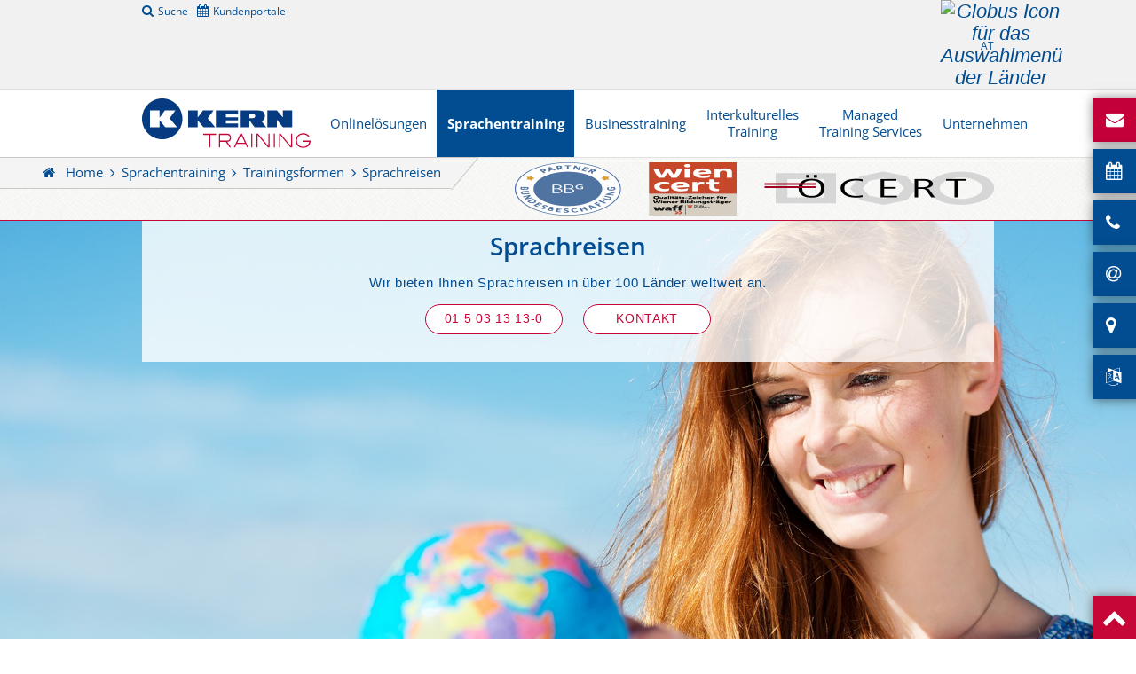

--- FILE ---
content_type: text/html; charset=utf-8
request_url: https://www.kerntraining.com/at/sprachentraining/trainingsformen/sprachreisen/
body_size: 11843
content:
<!DOCTYPE html>
<html dir="ltr" lang="de-AT">
<head>

<meta charset="utf-8">
<!-- 
	This website is powered by TYPO3 - inspiring people to share!
	TYPO3 is a free open source Content Management Framework initially created by Kasper Skaarhoj and licensed under GNU/GPL.
	TYPO3 is copyright 1998-2026 of Kasper Skaarhoj. Extensions are copyright of their respective owners.
	Information and contribution at https://typo3.org/
-->


<link rel="shortcut icon" href="https://www.kerntraining.com/typo3conf/ext/kern/Resources/Public/images/all/favicon.ico" type="image/vnd.microsoft.icon">
<title>Sprachreisen ins Ausland: Sprachen vor Ort lernen | KERN Austria</title>
<meta name="generator" content="TYPO3 CMS" />
<meta name="description" content="Sprachreisen ins Ausland. Europa oder Übersee: Sie haben die Wahl. Lernen Sie vor Ort und tauchen Sie in die Kultur ein. KERN Sprachreisen jetzt anfragen!" />
<meta name="viewport" content="width=device-width, initial-scale=1" />
<meta name="robots" content="INDEX,FOLLOW" />
<meta name="twitter:card" content="summary" />
<meta name="format-detection" content="telephone=no" />


<link rel="stylesheet" type="text/css" href="https://www.kerntraining.com/typo3temp/assets/compressed/merged-69b23f24280f4627b41839614b9de608-7e61692f9a90f6ce569f658f2a754588.1759329516.css" media="all">






<script>if(!("gdprAppliesGlobally" in window)){window.gdprAppliesGlobally=true}if(!("cmp_id" in window)||window.cmp_id<1){window.cmp_id=0}if(!("cmp_cdid" in window)){window.cmp_cdid="c3f3f2a6a22b6"}if(!("cmp_params" in window)){window.cmp_params=""}if(!("cmp_host" in window)){window.cmp_host="c.delivery.consentmanager.net"}if(!("cmp_cdn" in window)){window.cmp_cdn="cdn.consentmanager.net"}if(!("cmp_proto" in window)){window.cmp_proto="https:"}if(!("cmp_codesrc" in window)){window.cmp_codesrc="0"}window.cmp_getsupportedLangs=function(){var b=["DE","EN","FR","IT","NO","DA","FI","ES","PT","RO","BG","ET","EL","GA","HR","LV","LT","MT","NL","PL","SV","SK","SL","CS","HU","RU","SR","ZH","TR","UK","AR","BS","JA","CY"];if("cmp_customlanguages" in window){for(var a=0;a<window.cmp_customlanguages.length;a++){b.push(window.cmp_customlanguages[a].l.toUpperCase())}}return b};window.cmp_getRTLLangs=function(){var a=["AR"];if("cmp_customlanguages" in window){for(var b=0;b<window.cmp_customlanguages.length;b++){if("r" in window.cmp_customlanguages[b]&&window.cmp_customlanguages[b].r){a.push(window.cmp_customlanguages[b].l)}}}return a};window.cmp_getlang=function(a){if(typeof(a)!="boolean"){a=true}if(a&&typeof(cmp_getlang.usedlang)=="string"&&cmp_getlang.usedlang!==""){return cmp_getlang.usedlang}return window.cmp_getlangs()[0]};window.cmp_extractlang=function(a){if(a.indexOf("cmplang=")!=-1){a=a.substr(a.indexOf("cmplang=")+8,2).toUpperCase();if(a.indexOf("&")!=-1){a=a.substr(0,a.indexOf("&"))}}else{a=""}return a};window.cmp_getlangs=function(){var h=window.cmp_getsupportedLangs();var g=[];var a=location.hash;var f=location.search;var e="cmp_params" in window?window.cmp_params:"";if(cmp_extractlang(a)!=""){g.push(cmp_extractlang(a))}else{if(cmp_extractlang(f)!=""){g.push(cmp_extractlang(f))}else{if(cmp_extractlang(e)!=""){g.push(cmp_extractlang(e))}else{if("cmp_setlang" in window&&window.cmp_setlang!=""){g.push(window.cmp_setlang.toUpperCase())}else{if("cmp_langdetect" in window&&window.cmp_langdetect==1){g.push(window.cmp_getPageLang())}else{g=window.cmp_getBrowserLangs()}}}}}var c=[];for(var d=0;d<g.length;d++){var b=g[d].toUpperCase();if(b.length<2){continue}if(h.indexOf(b)!=-1){c.push(b)}else{if(b.indexOf("-")!=-1){b=b.substr(0,2)}if(h.indexOf(b)!=-1){c.push(b)}}}if(c.length==0&&typeof(cmp_getlang.defaultlang)=="string"&&cmp_getlang.defaultlang!==""){return[cmp_getlang.defaultlang.toUpperCase()]}else{return c.length>0?c:["EN"]}};window.cmp_getPageLangs=function(){var a=window.cmp_getXMLLang();if(a!=""){a=[a.toUpperCase()]}else{a=[]}a=a.concat(window.cmp_getLangsFromURL());return a.length>0?a:["EN"]};window.cmp_getPageLang=function(){var a=window.cmp_getPageLangs();return a.length>0?a[0]:""};window.cmp_getLangsFromURL=function(){var c=window.cmp_getsupportedLangs();var b=location;var m="toUpperCase";var g=b.hostname[m]()+".";var a="/"+b.pathname[m]()+"/";a=a.split("_").join("-");a=a.split("//").join("/");a=a.split("//").join("/");var f=[];for(var e=0;e<c.length;e++){var j=a.substring(0,c[e].length+2);if(g.substring(0,c[e].length+1)==c[e]+"."){f.push(c[e][m]())}else{if(c[e].length==5){var k=c[e].substring(3,5)+"-"+c[e].substring(0,2);if(g.substring(0,k.length+1)==k+"."){f.push(c[e][m]())}}else{if(j=="/"+c[e]+"/"||j=="/"+c[e]+"-"){f.push(c[e][m]())}else{if(j=="/"+c[e].replace("-","/")+"/"||j=="/"+c[e].replace("-","/")+"/"){f.push(c[e][m]())}else{if(c[e].length==5){var k=c[e].substring(3,5)+"-"+c[e].substring(0,2);var h=a.substring(0,k.length+1);if(h=="/"+k+"/"||h=="/"+k.replace("-","/")+"/"){f.push(c[e][m]())}}}}}}}return f};window.cmp_getXMLLang=function(){var c=document.getElementsByTagName("html");if(c.length>0){c=c[0]}else{c=document.documentElement}if(c&&c.getAttribute){var a=c.getAttribute("xml:lang");if(typeof(a)!="string"||a==""){a=c.getAttribute("lang")}if(typeof(a)=="string"&&a!=""){a=a.split("_").join("-").toUpperCase();var b=window.cmp_getsupportedLangs();return b.indexOf(a)!=-1||b.indexOf(a.substr(0,2))!=-1?a:""}else{return""}}};window.cmp_getBrowserLangs=function(){var c="languages" in navigator?navigator.languages:[];var b=[];if(c.length>0){for(var a=0;a<c.length;a++){b.push(c[a])}}if("language" in navigator){b.push(navigator.language)}if("userLanguage" in navigator){b.push(navigator.userLanguage)}return b};(function(){var C=document;var o=window;var t="";var h="";var k="";var E=function(e){var i="cmp_"+e;e="cmp"+e+"=";var d="";var l=e.length;var J=location;var K=J.hash;var w=J.search;var u=K.indexOf(e);var I=w.indexOf(e);if(u!=-1){d=K.substring(u+l,9999)}else{if(I!=-1){d=w.substring(I+l,9999)}else{return i in o&&typeof(o[i])!=="function"?o[i]:""}}var H=d.indexOf("&");if(H!=-1){d=d.substring(0,H)}return d};var j=E("lang");if(j!=""){t=j;k=t}else{if("cmp_getlang" in o){t=o.cmp_getlang().toLowerCase();h=o.cmp_getlangs().slice(0,3).join("_");k=o.cmp_getPageLangs().slice(0,3).join("_");if("cmp_customlanguages" in o){var m=o.cmp_customlanguages;for(var y=0;y<m.length;y++){var a=m[y].l.toLowerCase();if(a==t){t="en"}}}}}var q=("cmp_proto" in o)?o.cmp_proto:"https:";if(q!="http:"&&q!="https:"){q="https:"}var n=("cmp_ref" in o)?o.cmp_ref:location.href;if(n.length>300){n=n.substring(0,300)}var A=function(l){var J=document;var M="getElementsByTagName";var O=J.createElement("script");O.setAttribute("data-cmp-ab","1");O.type="text/javascript";O.async=true;O.src=l;var N=["body","div","span","script","head"];var H="currentScript";var K="parentElement";var u="appendChild";var L="body";if(J[H]&&J[H][K]){J[H][K][u](O)}else{if(J[L]){J[L][u](O)}else{for(var w=0;w<N.length;w++){var I=J[M](N[w]);if(I.length>0){I[0][u](O);break}}}}};var b=E("design");var c=E("regulationkey");var z=E("gppkey");var s=E("att");var f=o.encodeURIComponent;var g;try{g=C.cookie.length>0}catch(B){g=false}var x=E("darkmode");if(x=="0"){x=0}else{if(x=="1"){x=1}else{try{if("matchMedia" in window&&window.matchMedia){var G=window.matchMedia("(prefers-color-scheme: dark)");if("matches" in G&&G.matches){x=1}}}catch(B){x=0}}}var p=q+"//"+o.cmp_host+"/delivery/cmp.php?";p+=("cmp_id" in o&&o.cmp_id>0?"id="+o.cmp_id:"")+("cmp_cdid" in o?"&cdid="+o.cmp_cdid:"")+"&h="+f(n);p+=(b!=""?"&cmpdesign="+f(b):"")+(c!=""?"&cmpregulationkey="+f(c):"")+(z!=""?"&cmpgppkey="+f(z):"");p+=(s!=""?"&cmpatt="+f(s):"")+("cmp_params" in o?"&"+o.cmp_params:"")+(g?"&__cmpfcc=1":"");p+=(x>0?"&cmpdarkmode=1":"");A(p+"&l="+f(t)+"&ls="+f(h)+"&lp="+f(k)+"&o="+(new Date()).getTime());if(!("cmp_quickstub" in window)){var r="js";var v=E("debugunminimized")!=""?"":".min";if(E("debugcoverage")=="1"){r="instrumented";v=""}if(E("debugtest")=="1"){r="jstests";v=""}var F=new Date();var D=F.getFullYear()+"-"+(F.getMonth()+1)+"-"+F.getDate();A(q+"//"+o.cmp_cdn+"/delivery/"+r+"/cmp_final"+v+".js?t="+D)}})();window.cmp_rc=function(c,b){var l;try{l=document.cookie}catch(h){l=""}var j="";var f=0;var g=false;while(l!=""&&f<100){f++;while(l.substr(0,1)==" "){l=l.substr(1,l.length)}var k=l.substring(0,l.indexOf("="));if(l.indexOf(";")!=-1){var m=l.substring(l.indexOf("=")+1,l.indexOf(";"))}else{var m=l.substr(l.indexOf("=")+1,l.length)}if(c==k){j=m;g=true}var d=l.indexOf(";")+1;if(d==0){d=l.length}l=l.substring(d,l.length)}if(!g&&typeof(b)=="string"){j=b}return(j)};window.cmp_stub=function(){var a=arguments;__cmp.a=__cmp.a||[];if(!a.length){return __cmp.a}else{if(a[0]==="ping"){if(a[1]===2){a[2]({gdprApplies:gdprAppliesGlobally,cmpLoaded:false,cmpStatus:"stub",displayStatus:"hidden",apiVersion:"2.2",cmpId:31},true)}else{a[2](false,true)}}else{if(a[0]==="getTCData"){__cmp.a.push([].slice.apply(a))}else{if(a[0]==="addEventListener"||a[0]==="removeEventListener"){__cmp.a.push([].slice.apply(a))}else{if(a.length==4&&a[3]===false){a[2]({},false)}else{__cmp.a.push([].slice.apply(a))}}}}}};window.cmp_dsastub=function(){var a=arguments;a[0]="dsa."+a[0];window.cmp_gppstub(a)};window.cmp_gppstub=function(){var c=arguments;__gpp.q=__gpp.q||[];if(!c.length){return __gpp.q}var h=c[0];var g=c.length>1?c[1]:null;var f=c.length>2?c[2]:null;var a=null;var j=false;if(h==="ping"){a=window.cmp_gpp_ping();j=true}else{if(h==="addEventListener"){__gpp.e=__gpp.e||[];if(!("lastId" in __gpp)){__gpp.lastId=0}__gpp.lastId++;var d=__gpp.lastId;__gpp.e.push({id:d,callback:g});a={eventName:"listenerRegistered",listenerId:d,data:true,pingData:window.cmp_gpp_ping()};j=true}else{if(h==="removeEventListener"){__gpp.e=__gpp.e||[];a=false;for(var e=0;e<__gpp.e.length;e++){if(__gpp.e[e].id==f){__gpp.e[e].splice(e,1);a=true;break}}j=true}else{__gpp.q.push([].slice.apply(c))}}}if(a!==null&&typeof(g)==="function"){g(a,j)}};window.cmp_gpp_ping=function(){return{gppVersion:"1.1",cmpStatus:"stub",cmpDisplayStatus:"hidden",signalStatus:"not ready",supportedAPIs:["2:tcfeuv2","5:tcfcav1","7:usnat","8:usca","9:usva","10:usco","11:usut","12:usct","13:usfl","14:usmt","15:usor","16:ustx","17:usde","18:usia","19:usne","20:usnh","21:usnj","22:ustn","23:usmn"],cmpId:31,sectionList:[],applicableSections:[0],gppString:"",parsedSections:{}}};window.cmp_addFrame=function(b){if(!window.frames[b]){if(document.body){var a=document.createElement("iframe");a.style.cssText="display:none";if("cmp_cdn" in window&&"cmp_ultrablocking" in window&&window.cmp_ultrablocking>0){a.src="//"+window.cmp_cdn+"/delivery/empty.html"}a.name=b;a.setAttribute("title","Intentionally hidden, please ignore");a.setAttribute("role","none");a.setAttribute("tabindex","-1");document.body.appendChild(a)}else{window.setTimeout(window.cmp_addFrame,10,b)}}};window.cmp_msghandler=function(d){var a=typeof d.data==="string";try{var c=a?JSON.parse(d.data):d.data}catch(f){var c=null}if(typeof(c)==="object"&&c!==null&&"__cmpCall" in c){var b=c.__cmpCall;window.__cmp(b.command,b.parameter,function(h,g){var e={__cmpReturn:{returnValue:h,success:g,callId:b.callId}};d.source.postMessage(a?JSON.stringify(e):e,"*")})}if(typeof(c)==="object"&&c!==null&&"__tcfapiCall" in c){var b=c.__tcfapiCall;window.__tcfapi(b.command,b.version,function(h,g){var e={__tcfapiReturn:{returnValue:h,success:g,callId:b.callId}};d.source.postMessage(a?JSON.stringify(e):e,"*")},b.parameter)}if(typeof(c)==="object"&&c!==null&&"__gppCall" in c){var b=c.__gppCall;window.__gpp(b.command,function(h,g){var e={__gppReturn:{returnValue:h,success:g,callId:b.callId}};d.source.postMessage(a?JSON.stringify(e):e,"*")},"parameter" in b?b.parameter:null,"version" in b?b.version:1)}if(typeof(c)==="object"&&c!==null&&"__dsaCall" in c){var b=c.__dsaCall;window.__dsa(b.command,function(h,g){var e={__dsaReturn:{returnValue:h,success:g,callId:b.callId}};d.source.postMessage(a?JSON.stringify(e):e,"*")},"parameter" in b?b.parameter:null,"version" in b?b.version:1)}};window.cmp_setStub=function(a){if(!(a in window)||(typeof(window[a])!=="function"&&typeof(window[a])!=="object"&&(typeof(window[a])==="undefined"||window[a]!==null))){window[a]=window.cmp_stub;window[a].msgHandler=window.cmp_msghandler;window.addEventListener("message",window.cmp_msghandler,false)}};window.cmp_setGppStub=function(a){if(!(a in window)||(typeof(window[a])!=="function"&&typeof(window[a])!=="object"&&(typeof(window[a])==="undefined"||window[a]!==null))){window[a]=window.cmp_gppstub;window[a].msgHandler=window.cmp_msghandler;window.addEventListener("message",window.cmp_msghandler,false)}};if(!("cmp_noiframepixel" in window)){window.cmp_addFrame("__cmpLocator")}if((!("cmp_disabletcf" in window)||!window.cmp_disabletcf)&&!("cmp_noiframepixel" in window)){window.cmp_addFrame("__tcfapiLocator")}if((!("cmp_disablegpp" in window)||!window.cmp_disablegpp)&&!("cmp_noiframepixel" in window)){window.cmp_addFrame("__gppLocator")}if((!("cmp_disabledsa" in window)||!window.cmp_disabledsa)&&!("cmp_noiframepixel" in window)){window.cmp_addFrame("__dsaLocator")}window.cmp_setStub("__cmp");if(!("cmp_disabletcf" in window)||!window.cmp_disabletcf){window.cmp_setStub("__tcfapi")}if(!("cmp_disablegpp" in window)||!window.cmp_disablegpp){window.cmp_setGppStub("__gpp")}if(!("cmp_disabledsa" in window)||!window.cmp_disabledsa){window.cmp_setGppStub("__dsa")};</script>      
      <link rel="apple-touch-icon" sizes="57x57" href="https://www.kerntraining.com/fileadmin/user_upload/Images_Allgemein/Favicons_TR/apple-touch-icon-57x57.png" />
      <link rel="apple-touch-icon" sizes="114x114" href="https://www.kerntraining.com/fileadmin/user_upload/Images_Allgemein/Favicons_TR/apple-touch-icon-114x114.png" />
      <link rel="apple-touch-icon" sizes="72x72" href="https://www.kerntraining.com/fileadmin/user_upload/Images_Allgemein/Favicons_TR/apple-touch-icon-72x72.png" />
      <link rel="apple-touch-icon" sizes="144x144" href="https://www.kerntraining.com/fileadmin/user_upload/Images_Allgemein/Favicons_TR/apple-touch-icon-144x144.png" />
      <link rel="apple-touch-icon" sizes="60x60" href="https://www.kerntraining.com/fileadmin/user_upload/Images_Allgemein/Favicons_TR/apple-touch-icon-60x60.png" />
      <link rel="apple-touch-icon" sizes="120x120" href="https://www.kerntraining.com/fileadmin/user_upload/Images_Allgemein/Favicons_TR/apple-touch-icon-120x120.png" />
      <link rel="apple-touch-icon" sizes="76x76" href="https://www.kerntraining.com/fileadmin/user_upload/Images_Allgemein/Favicons_TR/apple-touch-icon-76x76.png" />
      <link rel="apple-touch-icon" sizes="152x152" href="https://www.kerntraining.com/fileadmin/user_upload/Images_Allgemein/Favicons_TR/apple-touch-icon-152x152.png" />
      <link rel="icon" type="image/png" href="https://www.kerntraining.com/fileadmin/user_upload/Images_Allgemein/Favicons_TR/favicon-196x196.png" sizes="196x196" />
      <link rel="icon" type="image/png" href="https://www.kerntraining.com/fileadmin/user_upload/Images_Allgemein/Favicons_TR/favicon-96x96.png" sizes="96x96" />
      <link rel="icon" type="image/png" href="https://www.kerntraining.com/fileadmin/user_upload/Images_Allgemein/Favicons_TR/favicon-32x32.png" sizes="32x32" />
      <link rel="icon" type="image/png" href="https://www.kerntraining.com/fileadmin/user_upload/Images_Allgemein/Favicons_TR/favicon-16x16.png" sizes="16x16" />
      <link rel="icon" type="image/png" href="https://www.kerntraining.com/fileadmin/user_upload/Images_Allgemein/Favicons_TR/favicon-128.png" sizes="128x128" />
      <meta name="msapplication-TileColor" content="#FFFFFF" />
      <meta name="msapplication-TileImage" content="/fileadmin/user_upload/Images_Allgemein/Favicons_TR/mstile-144x144.png" />
      <meta name="msapplication-square70x70logo" content="/fileadmin/user_upload/Images_Allgemein/Favicons_TR/mstile-70x70.png" />
      <meta name="msapplication-square150x150logo" content="/fileadmin/user_upload/Images_Allgemein/Favicons_TR/mstile-150x150.png" />
      <meta name="msapplication-wide310x150logo" content="/fileadmin/user_upload/Images_Allgemein/Favicons_TR/mstile-310x150.png" />
      <meta name="msapplication-square310x310logo" content="/fileadmin/user_upload/Images_Allgemein/Favicons_TR/mstile-310x310.png" />
      <link rel="manifest" href="https://www.kerntraining.com/fileadmin/user_upload/Images_Allgemein/Favicons_TR/manifest.json">
      <link rel="mask-icon" href="https://www.kerntraining.com/typo3conf/ext/base_kern/Resources/Public/favicons/safari-pinned-tab.svg" color="#c50637">
      <meta name="apple-mobile-web-app-title" content="KERN AG Training">
      <meta name="application-name" content="KERN AG Training">
      <meta name="theme-color" content="#c50637">
            
   


       
<link rel="alternate" hreflang="de-DE" href="https://www.kerntraining.com/de/sprachentraining/trainingsformen/sprachreisen/"/>
<link rel="alternate" hreflang="en" href="https://www.kerntraining.com/en/language-training/forms-of-training/language-programmes-abroad/"/>
<link rel="alternate" hreflang="de-AT" href="https://www.kerntraining.com/at/sprachentraining/trainingsformen/sprachreisen/"/>
<link rel="alternate" hreflang="fr-FR" href="https://www.kerntraining.com/fr/formation-linguistique/formats-de-cours/voyages-linguistiques/"/>
<link rel="alternate" hreflang="pl" href="https://www.kerntraining.com/pl/szkolenie-jezykowe/formy-szkolenia/wyjazdy-jezykowe/"/>
<link rel="alternate" hreflang="de-CH" href="https://www.kerntraining.com/ch/sprachentraining/trainingsformen/sprachreisen/"/>
<link rel="alternate" hreflang="fr-CH" href="https://www.kerntraining.com/fr-ch/formation-linguistique/formes-dentrainement/voyages-linguistiques/"/>
<link rel="alternate" hreflang="en-CH" href="https://www.kerntraining.com/en-ch/language-training/forms-of-training/language-programmes-abroad/"/>
<link rel="alternate" hreflang="x-default" href="https://www.kerntraining.com/de/sprachentraining/trainingsformen/sprachreisen/"/>

<link rel="canonical" href="https://www.kerntraining.com/at/sprachentraining/trainingsformen/sprachreisen/"/>
</head>
<body>
<!-- Google Tag Manager (noscript) -->
<noscript><iframe src="https://www.googletagmanager.com/ns.html?id=GTM-TJJFXTG"
height="0" width="0" style="display:none;visibility:hidden"></iframe></noscript>
<!-- End Google Tag Manager (noscript) -->
<div id="pageFrame">
    

<header id="pageHead">

    <div class="container firstBar">
      
        <div class="container boxed">

            <nav class="metaLogin">
                <ul><li><a href="/at/suche/" class="fa fa-search"target="_top">Suche</a></li><li><a href="/at/kundenportale/" class="fa fa-calendar"target="_top">Kundenportale</a></li></ul>
            </nav>

            <nav id="langNav">              
              
<div id="c55796" class="frame frame-default frame-type-html frame-layout-0"><div class="countrydropdown"><button class="dropbtn"><img width="18px" height="18px" src="/typo3/sysext/core/Resources/Public/Icons/Flags/AT.png" alt="Globus Icon für das Auswahlmenü der Länder"></button><div class="countrydropdown-content"><a href="https://www.kerntraining.com/at/" target="_blank"><img src="/typo3/sysext/core/Resources/Public/Icons/Flags/AT.png" alt="KERN Training Österreich" width="18px" height="18px"> Österreich</a><a href="https://www.kerntraining.com/de/" target="_blank"><img src="/typo3/sysext/core/Resources/Public/Icons/Flags/DE.png" alt="KERN Training Deutschland" width="18px" height="18px"> Deutschland</a><a href="https://www.kerntraining.com/ch/" target="_blank"><img src="/typo3/sysext/core/Resources/Public/Icons/Flags/CH.png" alt="KERN Training Österreich" width="18px" height="18px"> Schweiz</a><a href="https://www.kerntraining.com/nl/" target="_blank"><img src="/typo3/sysext/core/Resources/Public/Icons/Flags/NL.png" alt="KERN Training Nederland" width="18px" height="18px"> Nederland</a><a href="https://www.kerntraining.com/fr/" target="_blank"><img src="/typo3/sysext/core/Resources/Public/Icons/Flags/FR.png" alt="KERN Training France" width="18px" height="18px"> France</a><a href="https://www.kerntraining.com/cn/" target="_blank"><img src="/typo3/sysext/core/Resources/Public/Icons/Flags/CN.png" alt="KERN Training 中国" width="18px" height="18px"> 中国</a><a href="https://www.kerntraining.com/pt/" target="_blank"><img src="/typo3/sysext/core/Resources/Public/Icons/Flags/BR.png" alt="KERN Training Brasil" width="18px" height="18px"> Brasil</a><a href="https://www.kerntraining.com/es/" target="_blank"><img src="/typo3/sysext/core/Resources/Public/Icons/Flags/ES.png" alt="KERN Training España" width="18px" height="18px"> España</a></div></div></div>

              <ul><li class="active"><a href="/at/sprachentraining/trainingsformen/sprachreisen/">AT</a></li></ul>              
            </nav>

        </div>
    </div>

    <div class="container secondBar">
        <div class="container boxed">

            <div class="flexGrid">
                <div class="flexGridItem mainLogoWrapper">
                    <div class="flexGridItemContent">
                        <div id="mainLogo">

                          <a href="/at/">
                            <img src="https://www.kerntraining.com/fileadmin/user_upload/Images_Allgemein/Logos/logo-kerntraining.svg" title="Logo KERN AG TRAINING" alt="Logo KERN AG TRAINING">
                          </a>

                        </div>
                    </div>
                </div>
                <div class="flexGridItem mainNavWrapper">
                    <div class="flexGridItemContent">

                        <nav id="mainNav"><ul><li><a href="/at/onlineloesungen/">Onlinelösungen</a><ul class="level2"><li><a href="/at/onlineloesungen/kern-virtual/">Live-Training Online</a></li><li><a href="/at/onlineloesungen/kern-lingo/">E-Learning für Sprachen</a></li><li><a href="/at/onlineloesungen/kern-skillsacademy/">E-Learning für Soft Skills</a></li><li><a href="/at/onlineloesungen/kern-blended/">Blended Learning</a></li><li><a href="/at/onlineloesungen/einstufungstest/">Einstufungstest</a></li></ul></li><li class="active"><a href="/at/sprachentraining/">Sprachentraining</a><ul class="level2"><li><a href="/at/sprachentraining/firmensprachkurse/">Firmensprachkurse</a></li><li><a href="/at/sprachentraining/sprachkurse/">Sprachkurse</a></li><li><a href="/at/sprachentraining/sprachschulen/">Sprachschulen</a></li><li><a href="/at/onlineloesungen/einstufungstest/">Einstufung</a></li><li class="active"><a href="/at/sprachentraining/trainingsformen/">Trainingsformen</a></li><li><a href="/at/sprachentraining/branchenspezifisch/">Branchenspezifisch</a></li><li><a href="/at/sprachentraining/fachspezifisch/">Fachspezifisch</a></li><li><a href="/at/sprachentraining/businessenglishskills/">Business English Skills</a></li><li><a href="/at/sprachentraining/gefoerderte-sprachkurse/">Geförderte Sprachkurse</a></li><li><a href="/at/sprachentraining/internationale-zertifikate/">Internationale Zertifikate</a></li></ul></li><li><a href="/at/businesstraining/">Businesstraining</a><ul class="level2"><li><a href="/at/businesstraining/persoenlichkeit-und-selbstmanagement/">Persönlichkeit und Selbstmanagement</a></li><li><a href="/at/businesstraining/gespraechsfuehrung/">Gesprächsführung</a></li><li><a href="/at/businesstraining/soziale-kompetenz/">Soziale Kompetenz</a></li><li><a href="/at/businesstraining/vertrieb-und-kundenmanagement/">Vertrieb und Kundenmanagement</a></li><li><a href="/at/businesstraining/virtuelle-teams-fuehren/">Virtuelle Teams führen</a></li></ul></li><li><a href="/at/interkulturelles-training/">Interkulturelles Training</a><ul class="level2"><li><a href="/at/interkulturelles-training/sensibilisierung/">Sensibilisierung</a></li><li><a href="/at/interkulturelles-training/laenderspezifisches-training/">Länderspezifisches Training</a></li><li><a href="/at/interkulturelles-training/ex-und-impatriatestraining/">Ex- und Impatriatestraining</a></li></ul></li><li><a href="/at/managed-training-services/">Managed Training&nbsp;Services</a><ul class="level2"><li><a href="/at/managed-training-services/qualifizierte-beratung-und-bedarfsklaerung/">Qualifizierte Beratung und Bedarfsklärung</a></li><li><a href="/at/managed-training-services/trainingsentwicklung-und-lernkonzepte/">Trainingsentwicklung und Lernkonzepte</a></li><li><a href="/at/managed-training-services/trainingsportfolio-und-trainingsmarketing/">Trainingsportfolio und Trainingsmarketing</a></li><li><a href="/at/managed-training-services/organisation-und-veranstaltungsmanagement/">Organisation und Veranstaltungsmanagement</a></li><li><a href="/at/managed-training-services-fuer-ihre-weiterbildungen/controlling-und-reporting/">Controlling und Reporting</a></li><li><a href="/at/managed-training-services/learning-management-systeme/">Learning-Management-Systeme</a></li></ul></li><li><a href="/at/unternehmen/">Unternehmen</a><ul class="level2"><li><a href="/at/unternehmen/aktuelles/">Aktuelles</a></li><li><a href="/at/unternehmen/pressemitteilungen/">Pressemitteilungen</a></li><li><a href="/at/unternehmen/insights/">Insights</a></li><li><a href="/at/unternehmen/downloads/">Downloads</a></li><li><a href="/at/sprachentraining/sprachschulen/">Standorte</a></li><li><a href="/at/unternehmen/qualitaetsmanagement/">Qualitätsmanagement</a></li><li><a href="/at/unternehmen/kostenlose-beratung/">Kostenlose Beratung</a></li><li><a href="/at/unternehmen/philosophie/">Philosophie</a></li><li><a href="/at/unternehmen/soziale-verantwortung/">Soziale Verantwortung</a></li><li><a href="/at/unternehmen/referenzen-und-partnerinnen/">Referenzen und PartnerInnen</a></li><li><a href="/at/unternehmen/jobs-und-karriere/">Jobs und Karriere</a></li><li><a href="/at/unternehmen/trainerinnen/">TrainerInnen</a></li></ul></li></ul></nav>

                  </div>
                </div>
                <div class="flexGridItem metaNavWrapper">
                    <div class="flexGridItemContent">

                        <nav id="metaNav"><ul><li><a href="/at/suche/" class="fa fa-search">Suche</a></li></ul></nav>
                        <div id="certificate">
                          
                          
                          
                          
                          
                          
                          
                          <img src="https://www.kerntraining.com/fileadmin/user_upload/Zertifizierungen/KERN-Austria-Zertifikate.png" alt="Zertifikate KERN CEF">
                          
                          
                          
                          
                          
                          
                          
                          
                          
                        </div>

                  </div>
                </div>

            </div>

        </div>
    </div>

</header>



    <!--TYPO3SEARCH_begin-->
    

    <main role="main" id="pageBody">
        <nav class="breadcrumb"><a href="/at/" target="_top">Home</a><a href="/at/sprachentraining/" target="_top">Sprachentraining</a><a href="/at/sprachentraining/trainingsformen/" target="_top">Trainingsformen</a><span class="currentPage">Sprachreisen</span></nav>
        
<div id="c19301" class="frame frame-default frame-type-html frame-layout-0"><div class="ribbonWrapper"><div class="ribbonList"><ul><li class="highlight"><div class="ribbonEntry mail"><div class="ribbonContent"><p><a href="/at/kontakt/" title="Kostenlose Anfrage">Kostenlose Anfrage</a></p></div></div></li><li><div class="ribbonEntry calendar"><div class="ribbonContent"><p><a href="https://outlook.office365.com/book/BeratungsgesprchmitKERNTraining@e-kern.com/" title="Buchen Sie einen Online-Beratungstermin" target="_blank">Beratungstermin</a></p></div></div></li><li><div class="ribbonEntry phone"><div class="ribbonContent"><p><a href="tel:+43150313130">(0)1 5 03 13 13-0</a></p></div></div></li><li><div class="ribbonEntry at"><div class="ribbonContent"><p><a href="mailto:office@kerntraining.com">office@kerntraining.com</a></p></div></div></li><li><div class="ribbonEntry globe"><div class="ribbonContent"><p><a href="/at/sprachentraining/sprachschulen/" title="Unsere Sprachschulen">Unsere Sprachzentren</a></p></div></div></li><li><div class="ribbonEntry language"><div class="ribbonContent"><p><a href="https://www.e-kern.com/de/" title="Übersetzen und Dolmetschen von KERN AG, Sprachendienste" target="_blank">Übersetzungen</a></p></div></div></li></ul></div></div></div>

<div id="c92003" class="frame frame-default frame-type-html frame-layout-0"><!-- Start of LiveChat (www.livechatinc.com) code --><script type="text/plain" class="cmplazyload" data-cmp-vendor="s29">
  window.__lc = window.__lc || {};
  window.__lc.license = 11695824;
  (function() {
    var lc = document.createElement('script'); lc.type = 'text/javascript'; lc.async = true;
    lc.src = ('https:' == document.location.protocol ? 'https://' : 'http://') + 'cdn.livechatinc.com/tracking.js';
    var s = document.getElementsByTagName('script')[0]; s.parentNode.insertBefore(lc, s);
  })();
</script><noscript><a href="https://www.livechatinc.com/chat-with/11695824/" target="_blank" rel="nofollow">Chat with us</a>,
powered by <a href="https://www.livechatinc.com/?welcome" target="_blank" rel="noopener nofollow">LiveChat</a></noscript><!-- End of LiveChat code --><!-- Conversion Tracking LiveChat Chat TR Starten--><script  type="text/plain" class="cmplazyload" data-cmp-vendor="s1">
var LC_API = LC_API || {};
LC_API.on_chat_started = function()
{
// track this chat in Google AdWords
var google_conversion_id, google_conversion_label, img;
google_conversion_id    = '1016762398';
google_conversion_label = 'MVHmCKnPitkBEJ6g6uQD';
img = new Image(1, 1);
img.src = 'https://www.googleadservices.com/pagead/conversion/'+google_conversion_id+'/?label='+google_conversion_label+'&script=0';
};
</script><!-- Conversion Tracking LiveChat Ticket TR Starten--><script  type="text/plain" class="cmplazyload" data-cmp-vendor="s1">
var LC_API = LC_API || {};
LC_API.on_ticket_created = function(data)
{
// track this chat in Google AdWords
var google_conversion_id, google_conversion_label, img;
google_conversion_id    = '1016762398';
google_conversion_label = 'cXO8CK7m-dgBEJ6g6uQD';
img = new Image(1, 1);
img.src = 'https://www.googleadservices.com/pagead/conversion/'+google_conversion_id+'/?label='+google_conversion_label+'&script=0';
};
</script></div>

        




<div id="c20190" class="container  frame-layout-0 " style="">
  
    <div class="tx-dce-container">
	
	<div class="bxsliderCustom mainSlider">
		<ul class="bxslider" data-custom-pager="true">
			
	<li>
  
  <p><img src="https://www.kerntraining.com/fileadmin/user_upload/Images_Allgemein/Slider_TR/Trainingsformen_Sprachreisen.jpg" alt="KERN Training Sprachreisen" title="KERN Training Sprachreisen"></p>
  <div class="container bg-dark" id="c15359">
    <div class="container boxed">
      <div class="sliderContent">
        
          <h4>Sprachreisen</h4>
        
        <p>Wir bieten Ihnen Sprachreisen in über 100 Länder weltweit an.</p>
        
          <div class="tile-button">
            
              <a class="btn btn-red" href="tel:+43150313130" target="_self" >01 5 03 13 13-0</a>
            
            
              <a class="btn btn-red" href="/at/kontakt/" target="_self" >Kontakt</a>
            
          </div>
        
      </div>
    </div>
  </div>
</li>


		</ul>
	</div>

</div>

  
</div>




<div id="c20199" class="container contentElement  frame-layout-0">
  <div class="container boxed " style="">
    
<div id="c20191" class="frame frame-default frame-type-textmedia frame-layout-0"><header><h1 class="">
				Sprachen lernt man am besten dort, wo man sie spricht!
			</h1></header><div class="ce-textpic ce-right ce-intext"><div class="ce-bodytext"><p>Zusammen mit unserem Kooperationspartner bieten wir Ihnen Sprachreisen an über 100 Standorten weltweit an. Die Sprachreisen sind für Erwachsene oder SchülerInnen konzipiert und laden zum Lernen und Urlaub machen ein. Lassen Sie sich vom internationalen Publikum und einer Vielfalt an Sprachkursen in die weite Welt locken!</p><p>Im Unterschied zum Sprachkurs an Ihrem Wohnort verbinden Sprachreisen das Erlernen einer Sprache mit dem Erleben der Kultur und Mentalität eines Landes. An die Stelle von reinem Sprachentraining im Klassenzimmer tritt die lebendige Praxis im alltäglichen Umgang mit der Fremdsprache –&nbsp;auf der Straße, beim Einkaufen, im Restaurant usw. –&nbsp;verbessern Sie fast spielend Ihre Sprachkenntnisse. So&nbsp;wird das Lernen&nbsp;zum&nbsp;Erlebnis und macht noch mehr Spaß!</p><p>Aus einem vielfältigen Angebot an Kursformen und -inhalten können Sie Ihr Sprachentraining im Ausland ganz individuell nach Ihren Wünschen und Bedürfnissen zusammenstellen.</p><ul><li>Standard- und Intensivkurse</li><li>Berufsbezogene Kurse</li><li>Gruppenkurse und Einzelunterricht</li><li>Kurse für Kinder und Jugendliche</li><li>u.v.m.</li></ul></div></div></div>
<div class="flexGrid variant1">
	<div class="flexGridItem size33">
		<div class="flexGridItemContent">
			<p class="fullWidthImage">						
				
							
						<img title="Englisch-Sprachreisen" alt="Englisch-Sprachreisen" src="https://www.kerntraining.com/fileadmin/_processed_/f/e/csm_Sprachkurse_Englisch_39eea2b103.jpg" width="400" height="225" />
					
			</p>
		</div>
	</div>
	<div class="flexGridItem size66">
		<div class="flexGridItemContent">
			
				<h3>Englisch-Sprachreisen</h3>
			
			<p>Ihr Schulenglisch hilft Ihnen zwar, die Sprache zu verstehen, aber Sie möchten diese auch fließend sprechen können? Ein Sprachkurs vor Ort im englischsprachigen Raum und der tägliche Kontakt mit den MuttersprachlerInnen ermöglicht genau das: Die Sprachreisen unseres Partners sind die Einladung, nicht nur Englisch lesen, sondern auch Englisch sprechen zu lernen. Zusammen mit Dr. Steinfels Sprachreisen bietet KERN Training Ihnen Englisch-Sprachreisen in Großbritannien, den USA, Australien und Neuseeland oder weiteren englischsprachigen Regionen weltweit.</p>
		</div>
	</div>
</div><div class="flexGrid variant1">
	<div class="flexGridItem size33">
		<div class="flexGridItemContent">
			<p class="fullWidthImage">						
				
							
						<img title="Spanisch-Sprachreisen" alt="Spanisch-Sprachreisen" src="https://www.kerntraining.com/fileadmin/_processed_/5/c/csm_Sprachkurse_Spanisch_ef8714fe1d.jpg" width="400" height="225" />
					
			</p>
		</div>
	</div>
	<div class="flexGridItem size66">
		<div class="flexGridItemContent">
			
				<h3>Spanisch-Sprachreisen</h3>
			
			<p>Spanisch zählt zu den Top 5 der meistgesprochenen Sprachen der Welt. Viele Deutschsprachige kennen Spanien bereits von Urlaubsreisen. Ein ganz anderes Spanien erschließt sich jedoch demjenigen, der die Sprache der Einheimischen spricht. Bei unseren Sprachreisen tauchen Sie in das hispanische Leben ein. Sie hören, sprechen, schreiben und lesen in keiner anderen Sprache als Spanisch. Auch Lateinamerika zieht immer mehr Touristen an. Die Gastfreundlichkeit und Offenheit der "Latinos" lernen Sie umso besser kennen, je mehr Sie die Sprache beherrschen.</p>
		</div>
	</div>
</div><div class="flexGrid variant1">
	<div class="flexGridItem size33">
		<div class="flexGridItemContent">
			<p class="fullWidthImage">						
				
							
						<img title="Französisch-Sprachreisen" alt="Französisch-Sprachreisen" src="https://www.kerntraining.com/fileadmin/_processed_/8/d/csm_Sprachkurse_Franzoesisch_aa02a70bb4.jpg" width="400" height="225" />
					
			</p>
		</div>
	</div>
	<div class="flexGridItem size66">
		<div class="flexGridItemContent">
			
				<h3>Französisch-Sprachreisen</h3>
			
			<p>Die Frankophonie erleben und dabei noch schnell und effektiv eine der meistgesprochenen Sprachen der Welt lernen - eine Sprachreise nach Frankreich oder Kanada ermöglicht Ihnen große Fortschritte und motiviertes Lernen, bei dem der Spaß nicht zu kurz kommt. Sie tauchen ein in den Alltag, lernen die Kultur und Menschen kennen und lernen so fast spielend die französische Sprache. Das französische "Savoir-vivre" wird Sie begleiten und Ihre Sprachreise zu einem unvergesslichen Erlebnis machen.</p>
		</div>
	</div>
</div><div class="flexGrid variant1">
	<div class="flexGridItem size33">
		<div class="flexGridItemContent">
			<p class="fullWidthImage">						
				
							
						<img title="Italienisch-Sprachreisen" alt="Italienisch-Sprachreisen" src="https://www.kerntraining.com/fileadmin/_processed_/5/f/csm_Sprachkurse_Italienisch_7d453ba422.jpg" width="400" height="225" />
					
			</p>
		</div>
	</div>
	<div class="flexGridItem size66">
		<div class="flexGridItemContent">
			
				<h3>Italienisch-Sprachreisen</h3>
			
			<p>Sie lieben Antipasti, Pizza, Pasta und italienische Weine? Sie möchten eine Zeit lang dem Alltag entfliehen, eine andere Gegend erleben und dabei Ihre Italienischkenntnisse ausbauen? Wir ermöglichen Ihnen diese Auszeit und organisieren für Sie Ihre Italienisch-Sprachreise. Neben der sprachlichen Erfahrung erhalten Sie einen tiefen Einblick in das Land, dessen Menschen und Kulturen.&nbsp;</p>
		</div>
	</div>
</div><div class="flexGrid variant1">
	<div class="flexGridItem size33">
		<div class="flexGridItemContent">
			<p class="fullWidthImage">						
				
							
						<img title="Russisch-Sprachreisen" alt="Russisch-Sprachreisen" src="https://www.kerntraining.com/fileadmin/_processed_/2/6/csm_Sprachkurse_Russisch_e3a875ce31.jpg" width="400" height="225" />
					
			</p>
		</div>
	</div>
	<div class="flexGridItem size66">
		<div class="flexGridItemContent">
			
				<h3>Russisch-Sprachreisen</h3>
			
			<p>Interessiert Sie die russische Geschichte? Wollen Sie erfahren, wie sich das Land in den letzten Jahren entwickelt hat? Hat Russland nicht schon immer mystische untermalte Vorstellungen erweckt? Erhalten Sie jetzt einen tiefen Einblick in die russische Lebensart und lernen Sie nebenbei Russisch. Wir bieten&nbsp;Ihnen die passenden&nbsp;Russisch-Sprachreisen&nbsp;an.</p>
		</div>
	</div>
</div><div class="flexGrid variant1">
	<div class="flexGridItem size33">
		<div class="flexGridItemContent">
			<p class="fullWidthImage">						
				
							
						<img title="Portugiesisch-Sprachreisen" alt="Portugiesisch-Sprachreisen" src="https://www.kerntraining.com/fileadmin/_processed_/c/7/csm_Sprachkurse_Portugiesisch_f023f0860f.jpg" width="400" height="225" />
					
			</p>
		</div>
	</div>
	<div class="flexGridItem size66">
		<div class="flexGridItemContent">
			
				<h3>Portugiesisch-Sprachreisen</h3>
			
			<p>Während einer Portugiesisch-Sprachreise können Sie das portugiesische Leben hautnah erleben. Die "saudade" - die portugiesische Melancholie, das geliebte Gefühl nach Fernweh, Vergangenheit und leisem Schmerz richtig in sich aufnehmen und verstehen. Oder lernen Sie Portugiesisch mit einem Hauch von Samba, im Zeichen des Capoeira und erleben Sie den größten Straßenkarneval der Welt.</p>
		</div>
	</div>
</div><div class="flexGrid variant1">
	<div class="flexGridItem size33">
		<div class="flexGridItemContent">
			<p class="fullWidthImage">						
				
							
						<img title="Chinesisch-Sprachreisen" alt="Chinesisch-Sprachreisen" src="https://www.kerntraining.com/fileadmin/_processed_/a/6/csm_Sprachkurse_Chinesisch_fe34e69375.jpg" width="400" height="225" />
					
			</p>
		</div>
	</div>
	<div class="flexGridItem size66">
		<div class="flexGridItemContent">
			
				<h3>Chinesisch-Sprachreisen</h3>
			
			<p>Chinesisch ist eine der ältesten und am häufigsten gesprochenen Sprachen der Welt. Sie haben schon immer den Traum gehabt, in die chinesischen Weisheiten und deren Geschichte Einblick zu erhalten? Sie möchten dieses geschichtsreiche Land und seine Menschen persönlich kennenlernen? Oder interessiert China Sie vielleicht aufgrund seiner neuen und zukünftigen wirtschaftlichen Rolle? Dann lernen Sie Chinesisch mit unseren Sprachreisen!</p>
		</div>
	</div>
</div>
  </div>
</div>
        
    </main>


    <!--TYPO3SEARCH_end-->

    


<footer id="pageFoot">
    <div class="container">
        <div class="container boxed">
            <div class="flexGrid">
                <div class="flexGridItem size25">
                    <div class="flexGridItemContent">

                        <!--<div id="footerLogo"><img src="https://www.kerntraining.com/typo3conf/ext/kern/Resources/Public/images/screen/kern-training-logo.png" alt="Logo KERN AG TRAINING"></div>-->
                        <div id="footerLogo">
                          
                          
                          <img src="https://www.kerntraining.com/fileadmin/user_upload/Images_Allgemein/Logos/logo-kerntraining.svg" title="Logo KERN AG TRAINING" alt="Logo KERN AG TRAINING">
                        </div>
                        <div class="copyright">Copyright &copy; 2026 KERN Austria GmbH</div>

                    </div>
                </div>
                <div class="flexGridItem size50">
                    <div class="flexGridItemContent">

                        <nav class="footerNav"><ul><li><a href="/at/newsletteranmeldung/">Newsletteranmeldung</a></li><li><a href="/at/kontakt/">Kontakt</a></li><li><a href="/at/suche/">Suche</a></li><li><a href="/at/sitemap/">Sitemap</a></li><li><a href="/at/impressum/">Impressum</a></li><li><a href="/at/datenschutz/">Datenschutz</a></li><li><a href="/at/agb/">AGB</a></li><li><a href="/at/unternehmen/jobs-und-karriere/">Jobs & Karriere</a></li></ul></nav>

                    </div>
                </div>
                <div class="flexGridItem size25">
                    <div class="flexGridItemContent">

                        <nav id="socialNav">
<div id="c19302" class="frame frame-default frame-type-html frame-layout-0"><ul><li><a href="https://www.linkedin.com/company/kern-ag-training" title="Follow us on LinkedIn!" target="_blank" class="fab fa-linkedin"> </a></li><li><a href="https://www.xing.com/companies/kernagtraining" title="Follow us on Xing!" target="_blank" class="fab fa-xing"> </a></li><li><a href="https://www.youtube.com/channel/UCyrjonizN5MXaWkpSqafvwA/" title="Follow us on YouTube!" target="_blank" class="fab fa-youtube"> </a></li></ul><ul><li><a href="https://www.facebook.com/KernTraining/" title="Follow us on facebook!" target="_blank" class="fab fa-facebook-f"> </a></li><!--<li><a href="https://twitter.com/KERN_TRAINING" title="Follow us on twitter!" target="_blank" class="fab fa-twitter"> </a></li>--><li><a href="https://www.instagram.com/kern_training/" title="Follow us on Instagram!" target="_blank" class="fab fa-instagram"> </a></li></ul></div>

                        
                        
                        
                        </nav>
                        
                        <div id="footer-certificate">                          
                            <img src="https://www.kerntraining.com/fileadmin/user_upload/Zertifizierungen/KERN-Austria-Zertifikate.png" alt="Zertifikate KERN CEF">                          
                        </div>

                    </div>
                </div>
            </div>
            <span class="scroll-top lnr lnr-chevron-up"></span>
        </div>
    </div>
</footer>

</div>
<script id="powermail_marketing_information" data-pid="317" data-language="9"></script><script id="powermail_conditions_container" data-condition-uri="https://www.kerntraining.com/at/sprachentraining/trainingsformen/sprachreisen/powermail_cond.json"></script>

<script src="https://www.kerntraining.com/typo3temp/assets/compressed/jquery.min-87375a428b03a7c15e5857e3cc087377.min.1652281556.js" type="text/javascript"></script>
<script src="https://www.kerntraining.com/typo3temp/assets/compressed/merged-a62a916b3248aedd2ca2d8dcb7459fd6-86da78d968b5c18201bcd5d9122e1508.min.1747640422.js" type="text/javascript"></script>
<script src="https://www.kerntraining.com/typo3temp/assets/compressed/merged-e44940d09a7852969e528e535dfd0e3b-d722424affb37a663b3c24e92027716c.min.1747640422.js" type="text/javascript"></script>


</body>
</html>

--- FILE ---
content_type: application/javascript; charset=utf-8
request_url: https://www.kerntraining.com/typo3temp/assets/compressed/merged-a62a916b3248aedd2ca2d8dcb7459fd6-86da78d968b5c18201bcd5d9122e1508.min.1747640422.js
body_size: 38053
content:
!function(e,t,n){function o(e,t){return typeof e===t}function i(){var e,t,n,i,s,a,l;for(var r in c)if(c.hasOwnProperty(r)){if(e=[],t=c[r],t.name&&(e.push(t.name.toLowerCase()),t.options&&t.options.aliases&&t.options.aliases.length))for(n=0;n<t.options.aliases.length;n++)e.push(t.options.aliases[n].toLowerCase());for(i=o(t.fn,"function")?t.fn():t.fn,s=0;s<e.length;s++)a=e[s],l=a.split("."),1===l.length?Modernizr[l[0]]=i:(!Modernizr[l[0]]||Modernizr[l[0]]instanceof Boolean||(Modernizr[l[0]]=new Boolean(Modernizr[l[0]])),Modernizr[l[0]][l[1]]=i),d.push((i?"":"no-")+l.join("-"))}}function s(e){var t=u.className,n=Modernizr._config.classPrefix||"";if(p&&(t=t.baseVal),Modernizr._config.enableJSClass){var o=new RegExp("(^|\\s)"+n+"no-js(\\s|$)");t=t.replace(o,"$1"+n+"js$2")}Modernizr._config.enableClasses&&(t+=" "+n+e.join(" "+n),p?u.className.baseVal=t:u.className=t)}function a(){return"function"!=typeof t.createElement?t.createElement(arguments[0]):p?t.createElementNS.call(t,
"http://www.w3.org/2000/svg",arguments[0]):t.createElement.apply(t,arguments)}function l(){var e=t.body;return e||(e=a(p?"svg":"body"),e.fake=!0),e}function r(e,n,o,i){var s,r,d,c,f="modernizr",p=a("div"),h=l();if(parseInt(o,10))for(;o--;)d=a("div"),d.id=i?i[o]:f+(o+1),p.appendChild(d);return s=a("style"),s.type="text/css",s.id="s"+f,(h.fake?h:p).appendChild(s),h.appendChild(p),s.styleSheet?s.styleSheet.cssText=e:s.appendChild(t.createTextNode(e)),p.id=f,h.fake&&(h.style.background="",h.style.overflow="hidden",c=u.style.overflow,u.style.overflow="hidden",u.appendChild(h)),r=n(p,e),h.fake?(h.parentNode.removeChild(h),u.style.overflow=c,u.offsetHeight):p.parentNode.removeChild(p),!!r}var d=[],c=[],f={_version:"3.3.1",_config:{classPrefix:"",enableClasses:!0,enableJSClass:!0,usePrefixes:!0},_q:[],on:function(e,t){var n=this;setTimeout(function(){t(n[e])},0)},addTest:function(e,t,n){c.push({name:e,fn:t,options:n})},addAsyncTest:function(e){c.push({name:null,fn:e})}},Modernizr=function(){};
Modernizr.prototype=f,Modernizr=new Modernizr,Modernizr.addTest("devicemotion","DeviceMotionEvent"in e),Modernizr.addTest("deviceorientation","DeviceOrientationEvent"in e);var u=t.documentElement,p="svg"===u.nodeName.toLowerCase(),h=f._config.usePrefixes?" -webkit- -moz- -o- -ms- ".split(" "):["",""];f._prefixes=h;var m=f.testStyles=r;Modernizr.addTest("touchevents",function(){var n;if("ontouchstart"in e||e.DocumentTouch&&t instanceof DocumentTouch)n=!0;else{var o=["@media (",h.join("touch-enabled),("),"heartz",")","{#modernizr{top:9px;position:absolute}}"].join("");m(o,function(e){n=9===e.offsetTop})}return n});var v=a("input"),y="search tel url email datetime date month week time datetime-local number range color".split(" "),g={};Modernizr.inputtypes=function(e){for(var o,i,s,a=e.length,l="1)",r=0;a>r;r++)v.setAttribute("type",o=e[r]),s="text"!==v.type&&"style"in v,s&&(v.value=l,v.style.cssText="position:absolute;visibility:hidden;",/^range$/.test(o)&&v.style.WebkitAppearance!==n?(u.
appendChild(v),i=t.defaultView,s=i.getComputedStyle&&"textfield"!==i.getComputedStyle(v,null).WebkitAppearance&&0!==v.offsetHeight,u.removeChild(v)):/^(search|tel)$/.test(o)||(s=/^(url|email)$/.test(o)?v.checkValidity&&v.checkValidity()===!1:v.value!=l)),g[e[r]]=!!s;return g}(y),i(),s(d),delete f.addTest,delete f.addAsyncTest;for(var w=0;w<Modernizr._q.length;w++)Modernizr._q[w]();e.Modernizr=Modernizr}(window,document);(function($){$.fn.mobileNav=function(config){var settings=jQuery.extend({'fragments':undefined,'buttonLabel':'Menu','backLabel':'back'},config);$(this).not('.initialized').each(function(){var rootElement=this,$rootElement=jQuery(rootElement),root={},privateScope={};privateScope.construct=function(){$.map(settings.fragments,function($fragment){if($fragment.length>0){var label=$fragment.attr('data-label'),markup=$fragment.get(0).outerHTML;$rootElement.append(markup);}});};privateScope.addRequiredClasses=function(){var $lists=$rootElement.find('ul'),$items=$lists.find('li'
);$.map($lists,function(list){var $list=$(list),level=$list.parents('ul').length+1;$list.addClass('level-'+level);$list.data('level',level);});$.map($items,function(item){var $item=$(item),hasSubmenu=$item.children('ul').length>0;if(hasSubmenu){$item.addClass('hasSubmenu');}});};privateScope.init=function(){privateScope.construct();privateScope.cleanUp();privateScope.addRequiredClasses();privateScope.reset();privateScope.upgradeMarkup();$rootElement.addClass('initialized').data('api',publicScope);};privateScope.upgradeMarkup=function(){var $wrapper=$('<div class="mobileNav"><div class="scrollable"></div></div>'),$button=$('<div class="openMobileNav"><span class="fa fa-bars"></span><span class="label">'+settings.buttonLabel+'</span></div>'),$back=$('<div class="backMobileNav"><span class="lnr lnr-arrow-left"></span><span class="label">'+settings.backLabel+'</span></div>'),$scrollable=$wrapper.find('.scrollable'),$hasSubmenu=$rootElement.find('.hasSubmenu'),subMenuButton=
'<span class="fa fa-plus"></span>',$breadcrumb=$('.breadcrumb').clone(),$hint=$('<span class="hint">Sie sind hier:</span>'),$phoneInfo=$('.ribbonEntry.phone').find('a').attr('href'),$mailInfo=$('.ribbonEntry.mail').find('a').attr('href'),$contactInfo=$('#metaNav .fa-envelope').attr('href'),$search=$('#metaNav .fa-search').attr('href');$metaNavigation=$('<nav id="mobileMetaNav"><ul><li><a href="'+$search+'" class="fa fa-search"></a></li><li><a href="'+$phoneInfo+'" class="fa fa-phone"></a></li><li><a href="'+$mailInfo+'" class="fa fa-envelope"></a></li><li><a href="'+$contactInfo+'" class="fa fa-user"></a></li></ul></nav>'),$langNavList=$('#langNav > ul').clone(),$langNavigation=$('<nav id="mobileLangNav"><ul><li class="langBtn"><span>Sprachen</span><span class="fa fa-angle-down"></span></li></ul></nav>');var languagesWithMobileVersion=['EN-UK','EN-US'];$langNavList.children().each(function(){$text=$(this).find('a').text();$href=$(this).find('a').attr('href');if($.inArray($text,
languagesWithMobileVersion)>=0){$(this).find('a').attr('href','http://m.e-kern.com'+$href);}});$wrapper.prepend($button);$breadcrumb.prepend($hint);$hasSubmenu.each(function(){var $subMenuButton=$(subMenuButton);$subMenuButton.on('click',function(event){event.preventDefault();event.stopPropagation();root.$currentItem=$(this).parents('.hasSubmenu').first();privateScope.drillDown();});$(this).children('a').append($subMenuButton);});$scrollable.prepend($back,$breadcrumb).append($rootElement);$pageFrame.append($wrapper);$('.mobileNav .scrollable').append($metaNavigation,$langNavigation);$('#mobileLangNav').find($('.langBtn')).append($langNavList);$rootElement.find('ul').each(function(){$(this).data('height',$(this).outerHeight());});root.startHeight=$rootElement.children('ul').first().data('height');$pageFrame.on('click.hasTouchCloseOnWindow',function(){privateScope.close();});$wrapper.on('click.hasTouchStopPropagation',function(event){event.stopPropagation();});$button.on('click',function
(){privateScope.open();});$back.on('click',function(event){event.stopPropagation();if(root.currentLevel===1){privateScope.close();}else{privateScope.drillUp();}});$('.langBtn').on('click',function(event){if($(this).hasClass('active')){$(this).removeClass('active');}else{$(this).addClass('active');}});};privateScope.cleanUp=function(){$rootElement.find('.hasSubNavigation, .btn').removeClass('hasSubNavigation btn');$rootElement.find('.toggle-button').remove();$rootElement.find('.icon').remove();};privateScope.reset=function(){$rootElement.find('.active').removeClass('active');var isNews=$('.breadcrumb').first().find('.current-page').prev().text()==='News'?true:!1;var $currentMenuItem=null;if(isNews){$rootElement.find('a').each(function(){if($(this).text()==='News'){$currentMenuItem=$(this).parent('li');$currentMenuItem.addClass('active');}});}else{$currentMenuItem=$rootElement.find('.current-menu-item').length>0?$rootElement.find('.current-menu-item'):$rootElement.find(
'.current-page-ancestor');$currentMenuItem.addClass('active');}root.$currentItem=$currentMenuItem.parents('li').first();root.$currentItem.addClass('current-menu-ancestor').parents('li').addClass('current-menu-ancestor');root.$previousItem=root.$currentItem.parents('li').first();root.$currentItem.addClass('active').parents('li').addClass('active');if($currentMenuItem.length>0){root.currentLevel=$currentMenuItem.parent('ul').data('level');}else{root.currentLevel=1;}};privateScope.open=function(){$('body').addClass('mobileNav-opened');if(root.$currentItem.length>0){var newHeight=root.$currentItem.children('ul').data('height');privateScope.setHeight(newHeight);}else{privateScope.setHeight(root.startHeight);}};privateScope.close=function(){$('body').removeClass('mobileNav-opened');privateScope.reset();};privateScope.drillUp=function(){var targetLevel=root.$currentItem.parent('ul').data('level');var newHeight=root.$currentItem.parent('ul').data('height');if(targetLevel===1){newHeight=root.
startHeight
root.$previousItem.removeClass('active');}privateScope.setHeight(newHeight);root.$currentItem.removeClass('active');root.currentLevel=targetLevel;root.$previousItem=root.$currentItem.parents('li').first();root.$currentItem=root.$previousItem;};privateScope.drillDown=function(){var targetLevel=root.$currentItem.children('ul').data('level');var newHeight=root.$currentItem.children('ul').data('height');privateScope.setHeight(newHeight);root.$currentItem.addClass('active');root.currentLevel=targetLevel;root.$previousItem=root.$currentItem;};privateScope.setHeight=function(newHeight){$rootElement.css({'height':newHeight+'px'});};var publicScope={};publicScope.currentLevel=root.currentLevel;publicScope.$currentItem=root.$currentItem;privateScope.init();});return this;};})(jQuery);;(function($){var SelectBox=this.SelectBox=function(select,options){if(select instanceof jQuery){if(select.length>0){select=select[0];}else{return;}}this.typeTimer=null;this.typeSearch='';this.isMac=navigator.
platform.match(/mac/i);options='object'===typeof options?options:{};this.selectElement=select;if(!options.mobile&&navigator.userAgent.match(/iPad|iPhone|Android|IEMobile|BlackBerry/i)){return false;}if('select'!==select.tagName.toLowerCase()){return false;}this.init(options);};SelectBox.prototype.version='1.2.0';SelectBox.prototype.init=function(options){var select=$(this.selectElement);if(select.data('selectBox-control')){return false;}var control=$('<a class="selectBox" />'),inline=select.attr('multiple')||parseInt(select.attr('size'))>1,settings=options||{},tabIndex=parseInt(select.prop('tabindex'))||0,self=this;control.width(select.outerWidth()).addClass(select.attr('class')).attr('title',select.attr('title')||'').attr('tabindex',tabIndex).bind('focus.selectBox',function(){if(this!==document.activeElement&&document.body!==document.activeElement){$(document.activeElement).blur();}if(control.hasClass('selectBox-active')){return;}control.addClass('selectBox-active');select.trigger(
'focus');}).bind('blur.selectBox',function(){if(!control.hasClass('selectBox-active')){return;}control.removeClass('selectBox-active');select.trigger('blur');});if(!$(window).data('selectBox-bindings')){$(window).data('selectBox-bindings',true).bind('scroll.selectBox',(settings.hideOnWindowScroll)?this.hideMenus:$.noop).bind('resize.selectBox',this.hideMenus);}if(select.attr('disabled')){control.addClass('selectBox-disabled');}select.bind('click.selectBox',function(event){control.focus();event.preventDefault();});if(inline){options=this.getOptions('inline');control.append(options).data('selectBox-options',options).addClass('selectBox-inline selectBox-menuShowing').bind('keydown.selectBox',function(event){self.handleKeyDown(event);}).bind('keypress.selectBox',function(event){self.handleKeyPress(event);}).bind('mousedown.selectBox',function(event){if(1!==event.which){return;}if($(event.target).is('A.selectBox-inline')){event.preventDefault();}if(!control.hasClass('selectBox-focus')){
control.focus();}}).insertAfter(select);if(!select[0].style.height){var size=select.attr('size')?parseInt(select.attr('size')):5;var tmp=control.clone().removeAttr('id').css({position:'absolute',top:'-9999em'}).show().appendTo('body');tmp.find('.selectBox-options').html('<li><a>\u00A0</a></li>');var optionHeight=parseInt(tmp.find('.selectBox-options A:first').html('&nbsp;').outerHeight());tmp.remove();control.height(optionHeight*size);}this.disableSelection(control);}else{var label=$('<span class="selectBox-label" />'),arrow=$('<span class="selectBox-arrow" />');label.attr('class',this.getLabelClass()).text(this.getLabelText());options=this.getOptions('dropdown');options.appendTo('BODY');control.data('selectBox-options',options).addClass('selectBox-dropdown').append(label).append(arrow).bind('mousedown.selectBox',function(event){if(1===event.which){if(control.hasClass('selectBox-menuShowing')){self.hideMenus();}else{event.stopPropagation();options.data('selectBox-down-at-x',event.
screenX).data('selectBox-down-at-y',event.screenY);self.showMenu();}}}).bind('keydown.selectBox',function(event){self.handleKeyDown(event);}).bind('keypress.selectBox',function(event){self.handleKeyPress(event);}).bind('open.selectBox',function(event,triggerData){if(triggerData&&triggerData._selectBox===true){return;}self.showMenu();}).bind('close.selectBox',function(event,triggerData){if(triggerData&&triggerData._selectBox===true){return;}self.hideMenus();}).insertAfter(select);this.disableSelection(control);}select.addClass('selectBox').data('selectBox-control',control).data('selectBox-settings',settings).hide()};SelectBox.prototype.getOptions=function(type){var options;var select=$(this.selectElement);var self=this;var _getOptions=function(select,options){select.children('OPTION, OPTGROUP').each(function(){if($(this).is('OPTION')){if($(this).length>0){self.generateOptions($(this),options);}else{options.append('<li>\u00A0</li>');}}else{var optgroup=$(
'<li class="selectBox-optgroup" />');optgroup.text($(this).attr('label'));options.append(optgroup);options=_getOptions($(this),options);}});return options;};switch(type){case'inline':options=$('<ul class="selectBox-options" />');options=_getOptions(select,options);options.find('A').bind('mouseover.selectBox',function(event){self.addHover($(this).parent());}).bind('mouseout.selectBox',function(event){self.removeHover($(this).parent());}).bind('mousedown.selectBox',function(event){if(1!==event.which){return}event.preventDefault();if(!select.selectBox('control').hasClass('selectBox-active')){select.selectBox('control').focus();}}).bind('mouseup.selectBox',function(event){if(1!==event.which){return;}self.hideMenus();self.selectOption($(this).parent(),event);});this.disableSelection(options);return options;case'dropdown':options=$('<ul class="selectBox-dropdown-menu selectBox-options" />');options=_getOptions(select,options);options.data('selectBox-select',select).css('display','none').
appendTo('BODY').find('A').bind('mousedown.selectBox',function(event){if(event.which===1){event.preventDefault();if(event.screenX===options.data('selectBox-down-at-x')&&event.screenY===options.data('selectBox-down-at-y')){options.removeData('selectBox-down-at-x').removeData('selectBox-down-at-y');if(/android/i.test(navigator.userAgent.toLowerCase())&&/chrome/i.test(navigator.userAgent.toLowerCase())){self.selectOption($(this).parent());}self.hideMenus();}}}).bind('mouseup.selectBox',function(event){if(1!==event.which){return;}if(event.screenX===options.data('selectBox-down-at-x')&&event.screenY===options.data('selectBox-down-at-y')){return;}else{options.removeData('selectBox-down-at-x').removeData('selectBox-down-at-y');}self.selectOption($(this).parent());self.hideMenus();}).bind('mouseover.selectBox',function(event){self.addHover($(this).parent());}).bind('mouseout.selectBox',function(event){self.removeHover($(this).parent());});var classes=select.attr('class')||'';if(''!==classes){
classes=classes.split(' ');for(var i=0;i<classes.length;i++){options.addClass(classes[i]+'-selectBox-dropdown-menu');}}this.disableSelection(options);return options;}};SelectBox.prototype.getLabelClass=function(){var selected=$(this.selectElement).find('OPTION:selected');return('selectBox-label '+(selected.attr('class')||'')).replace(/\s+$/,'');};SelectBox.prototype.getLabelText=function(){var selected=$(this.selectElement).find('OPTION:selected');return selected.text()||'\u00A0';};SelectBox.prototype.setLabel=function(){var select=$(this.selectElement);var control=select.data('selectBox-control');if(!control){return;}control.find('.selectBox-label').attr('class',this.getLabelClass()).text(this.getLabelText());};SelectBox.prototype.destroy=function(){var select=$(this.selectElement);var control=select.data('selectBox-control');if(!control){return;}var options=control.data('selectBox-options');options.remove();control.remove();select.removeClass('selectBox').removeData(
'selectBox-control').data('selectBox-control',null).removeData('selectBox-settings').data('selectBox-settings',null).show();};SelectBox.prototype.refresh=function(){var select=$(this.selectElement),control=select.data('selectBox-control'),type=control.hasClass('selectBox-dropdown')?'dropdown':'inline',options;control.data('selectBox-options').remove();options=this.getOptions(type);control.data('selectBox-options',options);switch(type){case'inline':control.append(options);break;case'dropdown':this.setLabel();$("BODY").append(options);break;}if('dropdown'===type&&control.hasClass('selectBox-menuShowing')){this.showMenu();}};SelectBox.prototype.showMenu=function(){var self=this,select=$(this.selectElement),control=select.data('selectBox-control'),settings=select.data('selectBox-settings'),options=control.data('selectBox-options');if(control.hasClass('selectBox-disabled')){return false;}this.hideMenus();var borderBottomWidth=parseInt(control.css('borderBottomWidth'))||0;var borderTopWidth=
parseInt(control.css('borderTopWidth'))||0;var pos=control.offset(),topPositionCorrelation=(settings.topPositionCorrelation)?settings.topPositionCorrelation:0,bottomPositionCorrelation=(settings.bottomPositionCorrelation)?settings.bottomPositionCorrelation:0,optionsHeight=options.outerHeight(),controlHeight=control.outerHeight(),maxHeight=parseInt(options.css('max-height')),scrollPos=$(window).scrollTop(),heightToTop=pos.top-scrollPos,heightToBottom=$(window).height()-(heightToTop+controlHeight),posTop=(heightToTop>heightToBottom)&&(settings.keepInViewport==null?true:settings.keepInViewport),top=posTop?pos.top-optionsHeight+borderTopWidth+topPositionCorrelation:pos.top+controlHeight-borderBottomWidth-bottomPositionCorrelation;if(heightToTop<maxHeight&&heightToBottom<maxHeight){if(posTop){var maxHeightDiff=maxHeight-(heightToTop-5);options.css({'max-height':maxHeight-maxHeightDiff+'px'});top=top+maxHeightDiff;}else{var maxHeightDiff=maxHeight-(heightToBottom-5);options.css({'max-height'
:maxHeight-maxHeightDiff+'px'});}}options.data('posTop',posTop);options.width(control.innerWidth()).css({top:top,left:control.offset().left}).addClass('selectBox-options selectBox-options-'+(posTop?'top':'bottom'));if(select.triggerHandler('beforeopen')){return false;}var dispatchOpenEvent=function(){select.triggerHandler('open',{_selectBox:!0});};switch(settings.menuTransition){case'fade':options.fadeIn(settings.menuSpeed,dispatchOpenEvent);break;case'slide':options.slideDown(settings.menuSpeed,dispatchOpenEvent);break;default:options.show(settings.menuSpeed,dispatchOpenEvent);break;}if(!settings.menuSpeed){dispatchOpenEvent();}var li=options.find('.selectBox-selected:first');this.keepOptionInView(li,true);this.addHover(li);control.addClass('selectBox-menuShowing selectBox-menuShowing-'+(posTop?'top':'bottom'));$(document).bind('mousedown.selectBox',function(event){if(1===event.which){if($(event.target).parents().andSelf().hasClass('selectBox-options')){return;}self.hideMenus();}});
};SelectBox.prototype.hideMenus=function(){if($(".selectBox-dropdown-menu:visible").length===0){return;}$(document).unbind('mousedown.selectBox');$(".selectBox-dropdown-menu").each(function(){var options=$(this),select=options.data('selectBox-select'),control=select.data('selectBox-control'),settings=select.data('selectBox-settings'),posTop=options.data('posTop');if(select.triggerHandler('beforeclose')){return false;}var dispatchCloseEvent=function(){select.triggerHandler('close',{_selectBox:!0});};if(settings){switch(settings.menuTransition){case'fade':options.fadeOut(settings.menuSpeed,dispatchCloseEvent);break;case'slide':options.slideUp(settings.menuSpeed,dispatchCloseEvent);break;default:options.hide(settings.menuSpeed,dispatchCloseEvent);break;}if(!settings.menuSpeed){dispatchCloseEvent();}control.removeClass('selectBox-menuShowing selectBox-menuShowing-'+(posTop?'top':'bottom'));}else{$(this).hide();$(this).triggerHandler('close',{_selectBox:!0});$(this).removeClass(
'selectBox-menuShowing selectBox-menuShowing-'+(posTop?'top':'bottom'));}options.css('max-height','');options.removeClass('selectBox-options-'+(posTop?'top':'bottom'));options.data('posTop',false);});};SelectBox.prototype.selectOption=function(li,event){var select=$(this.selectElement);li=$(li);var control=select.data('selectBox-control'),settings=select.data('selectBox-settings');if(control.hasClass('selectBox-disabled')){return false;}if(0===li.length||li.hasClass('selectBox-disabled')){return false;}if(select.attr('multiple')){if(event.shiftKey&&control.data('selectBox-last-selected')){li.toggleClass('selectBox-selected');var affectedOptions;if(li.index()>control.data('selectBox-last-selected').index()){affectedOptions=li.siblings().slice(control.data('selectBox-last-selected').index(),li.index());}else{affectedOptions=li.siblings().slice(li.index(),control.data('selectBox-last-selected').index());}affectedOptions=affectedOptions.not('.selectBox-optgroup, .selectBox-disabled');if(li
.hasClass('selectBox-selected')){affectedOptions.addClass('selectBox-selected');}else{affectedOptions.removeClass('selectBox-selected');}}else if((this.isMac&&event.metaKey)||(!this.isMac&&event.ctrlKey)){li.toggleClass('selectBox-selected');}else{li.siblings().removeClass('selectBox-selected');li.addClass('selectBox-selected');}}else{li.siblings().removeClass('selectBox-selected');li.addClass('selectBox-selected');}if(control.hasClass('selectBox-dropdown')){control.find('.selectBox-label').text(li.text());}var i=0,selection=[];if(select.attr('multiple')){control.find('.selectBox-selected A').each(function(){selection[i++]=$(this).attr('rel');});}else{selection=li.find('A').attr('rel');}control.data('selectBox-last-selected',li);if(select.val()!==selection){select.val(selection);this.setLabel();select.trigger('change');}return true;};SelectBox.prototype.addHover=function(li){li=$(li);var select=$(this.selectElement),control=select.data('selectBox-control'),options=control.data(
'selectBox-options');options.find('.selectBox-hover').removeClass('selectBox-hover');li.addClass('selectBox-hover');};SelectBox.prototype.getSelectElement=function(){return this.selectElement;};SelectBox.prototype.removeHover=function(li){li=$(li);var select=$(this.selectElement),control=select.data('selectBox-control'),options=control.data('selectBox-options');options.find('.selectBox-hover').removeClass('selectBox-hover');};SelectBox.prototype.keepOptionInView=function(li,center){if(!li||li.length===0){return;}var select=$(this.selectElement),control=select.data('selectBox-control'),options=control.data('selectBox-options'),scrollBox=control.hasClass('selectBox-dropdown')?options:options.parent(),top=parseInt(li.offset().top-scrollBox.position().top),bottom=parseInt(top+li.outerHeight());if(center){scrollBox.scrollTop(li.offset().top-scrollBox.offset().top+scrollBox.scrollTop()-(scrollBox.height()/2));}else{if(top<0){scrollBox.scrollTop(li.offset().top-scrollBox.offset().top+
scrollBox.scrollTop());}if(bottom>scrollBox.height()){scrollBox.scrollTop((li.offset().top+li.outerHeight())-scrollBox.offset().top+scrollBox.scrollTop()-scrollBox.height());}}};SelectBox.prototype.handleKeyDown=function(event){var select=$(this.selectElement),control=select.data('selectBox-control'),options=control.data('selectBox-options'),settings=select.data('selectBox-settings'),totalOptions=0,i=0;if(control.hasClass('selectBox-disabled')){return;}switch(event.keyCode){case 8:event.preventDefault();this.typeSearch='';break;case 9:case 27:this.hideMenus();this.removeHover();break;case 13:if(control.hasClass('selectBox-menuShowing')){this.selectOption(options.find('LI.selectBox-hover:first'),event);if(control.hasClass('selectBox-dropdown')){this.hideMenus();}}else{this.showMenu();}break;case 38:case 37:event.preventDefault();if(control.hasClass('selectBox-menuShowing')){var prev=options.find('.selectBox-hover').prev('LI');totalOptions=options.find('LI:not(.selectBox-optgroup)').
length;i=0;while(prev.length===0||prev.hasClass('selectBox-disabled')||prev.hasClass('selectBox-optgroup')){prev=prev.prev('LI');if(prev.length===0){if(settings.loopOptions){prev=options.find('LI:last');}else{prev=options.find('LI:first');}}if(++i>=totalOptions){break;}}this.addHover(prev);this.selectOption(prev,event);this.keepOptionInView(prev);}else{this.showMenu();}break;case 40:case 39:event.preventDefault();if(control.hasClass('selectBox-menuShowing')){var next=options.find('.selectBox-hover').next('LI');totalOptions=options.find('LI:not(.selectBox-optgroup)').length;i=0;while(0===next.length||next.hasClass('selectBox-disabled')||next.hasClass('selectBox-optgroup')){next=next.next('LI');if(next.length===0){if(settings.loopOptions){next=options.find('LI:first');}else{next=options.find('LI:last');}}if(++i>=totalOptions){break;}}this.addHover(next);this.selectOption(next,event);this.keepOptionInView(next);}else{this.showMenu();}break;}};SelectBox.prototype.handleKeyPress=function(
event){var select=$(this.selectElement),control=select.data('selectBox-control'),options=control.data('selectBox-options'),self=this;if(control.hasClass('selectBox-disabled')){return;}switch(event.keyCode){case 9:case 27:case 13:case 38:case 37:case 40:case 39:break;default:if(!control.hasClass('selectBox-menuShowing')){this.showMenu();}event.preventDefault();clearTimeout(this.typeTimer);this.typeSearch+=String.fromCharCode(event.charCode||event.keyCode);options.find('A').each(function(){if($(this).text().substr(0,self.typeSearch.length).toLowerCase()===self.typeSearch.toLowerCase()){self.addHover($(this).parent());self.selectOption($(this).parent(),event);self.keepOptionInView($(this).parent());return false;}});this.typeTimer=setTimeout(function(){self.typeSearch='';},1000);break;}};SelectBox.prototype.enable=function(){var select=$(this.selectElement);select.prop('disabled',false);var control=select.data('selectBox-control');if(!control){return;}control.removeClass(
'selectBox-disabled');};SelectBox.prototype.disable=function(){var select=$(this.selectElement);select.prop('disabled',true);var control=select.data('selectBox-control');if(!control){return;}control.addClass('selectBox-disabled');};SelectBox.prototype.setValue=function(value){var select=$(this.selectElement);select.val(value);value=select.val();if(null===value){value=select.children().first().val();select.val(value);}var control=select.data('selectBox-control');if(!control){return;}var settings=select.data('selectBox-settings'),options=control.data('selectBox-options');this.setLabel();options.find('.selectBox-selected').removeClass('selectBox-selected');options.find('A').each(function(){if(typeof(value)==='object'){for(var i=0;i<value.length;i++){if($(this).attr('rel')==value[i]){$(this).parent().addClass('selectBox-selected');}}}else{if($(this).attr('rel')==value){$(this).parent().addClass('selectBox-selected');}}});if(settings.change){settings.change.call(select);}};SelectBox.
prototype.disableSelection=function(selector){$(selector).css('MozUserSelect','none').bind('selectstart',function(event){event.preventDefault();});};SelectBox.prototype.generateOptions=function(self,options){var li=$('<li />'),a=$('<a />');li.addClass(self.attr('class'));li.data(self.data());a.attr('rel',self.val()).text(self.text());li.append(a);if(self.attr('disabled')){li.addClass('selectBox-disabled');}if(self.attr('selected')){li.addClass('selectBox-selected');}options.append(li);};$.extend($.fn,{setOptions:function(options){var select=$(this),control=select.data('selectBox-control');switch(typeof(options)){case'string':select.html(options);break;case'object':select.html('');for(var i in options){if(options[i]===null){continue;}if(typeof(options[i])==='object'){var optgroup=$('<optgroup label="'+i+'" />');for(var j in options[i]){optgroup.append('<option value="'+j+'">'+options[i][j]+'</option>');}select.append(optgroup);}else{var option=$('<option value="'+i+'">'+options[i]+
'</option>');select.append(option);}}break;}if(control){$(this).selectBox('refresh');}},selectBox:function(method,options){var selectBox;switch(method){case'control':return $(this).data('selectBox-control');case'settings':if(!options){return $(this).data('selectBox-settings');}$(this).each(function(){$(this).data('selectBox-settings',$.extend(true,$(this).data('selectBox-settings'),options));});break;case'options':if(undefined===options){return $(this).data('selectBox-control').data('selectBox-options');}$(this).each(function(){$(this).setOptions(options);});break;case'value':if(undefined===options){return $(this).val();}$(this).each(function(){if(selectBox=$(this).data('selectBox')){selectBox.setValue(options);}});break;case'refresh':$(this).each(function(){if(selectBox=$(this).data('selectBox')){selectBox.refresh();}});break;case'enable':$(this).each(function(){if(selectBox=$(this).data('selectBox')){selectBox.enable(this);}});break;case'disable':$(this).each(function(){if(selectBox=
$(this).data('selectBox')){selectBox.disable();}});break;case'destroy':$(this).each(function(){if(selectBox=$(this).data('selectBox')){selectBox.destroy();$(this).data('selectBox',null);}});break;case'instance':return $(this).data('selectBox');default:$(this).each(function(idx,select){if(!$(select).data('selectBox')){$(select).data('selectBox',new SelectBox(select,method));}});break;}return $(this);}});})(jQuery);!function(a){var b={mode:"horizontal",slideSelector:"",infiniteLoop:!0,hideControlOnEnd:!1,speed:500,easing:null,slideMargin:0,startSlide:0,randomStart:!1,captions:!1,ticker:!1,tickerHover:!1,adaptiveHeight:!1,adaptiveHeightSpeed:500,video:!1,useCSS:!0,preloadImages:"visible",responsive:!0,slideZIndex:50,wrapperClass:"bx-wrapper",touchEnabled:!0,swipeThreshold:50,oneToOneTouch:!0,preventDefaultSwipeX:!0,preventDefaultSwipeY:!1,ariaLive:!0,ariaHidden:!0,keyboardEnabled:!1,pager:!0,pagerType:"full",pagerShortSeparator:" / ",pagerSelector:null,buildPager:null,pagerCustom:null,
controls:!0,nextText:"Next",prevText:"Prev",nextSelector:null,prevSelector:null,autoControls:!1,startText:"Start",stopText:"Stop",autoControlsCombine:!1,autoControlsSelector:null,auto:!1,pause:4e3,autoStart:!0,autoDirection:"next",stopAutoOnClick:!1,autoHover:!1,autoDelay:0,autoSlideForOnePage:!1,minSlides:1,maxSlides:1,moveSlides:0,slideWidth:0,shrinkItems:!1,onSliderLoad:function(){return!0},onSlideBefore:function(){return!0},onSlideAfter:function(){return!0},onSlideNext:function(){return!0},onSlidePrev:function(){return!0},onSliderResize:function(){return!0}};a.fn.bxSlider=function(c){if(0===this.length)return this;if(this.length>1)return this.each(function(){a(this).bxSlider(c)}),this;var d={},e=this,f=a(window).width(),g=a(window).height();if(!a(e).data("bxSlider")){var h=function(){a(e).data("bxSlider")||(d.settings=a.extend({},b,c),d.settings.slideWidth=parseInt(d.settings.slideWidth),d.children=e.children(d.settings.slideSelector),d.children.length<d.settings.minSlides&&(d.
settings.minSlides=d.children.length),d.children.length<d.settings.maxSlides&&(d.settings.maxSlides=d.children.length),d.settings.randomStart&&(d.settings.startSlide=Math.floor(Math.random()*d.children.length)),d.active={index:d.settings.startSlide},d.carousel=d.settings.minSlides>1||d.settings.maxSlides>1?!0:!1,d.carousel&&(d.settings.preloadImages="all"),d.minThreshold=d.settings.minSlides*d.settings.slideWidth+(d.settings.minSlides-1)*d.settings.slideMargin,d.maxThreshold=d.settings.maxSlides*d.settings.slideWidth+(d.settings.maxSlides-1)*d.settings.slideMargin,d.working=!1,d.controls={},d.interval=null,d.animProp="vertical"===d.settings.mode?"top":"left",d.usingCSS=d.settings.useCSS&&"fade"!==d.settings.mode&&function(){for(var a=document.createElement("div"),b=["WebkitPerspective","MozPerspective","OPerspective","msPerspective"],c=0;c<b.length;c++)if(void 0!==a.style[b[c]])return d.cssPrefix=b[c].replace("Perspective","").toLowerCase(),d.animProp="-"+d.cssPrefix+"-transform",!0;
return!1}(),"vertical"===d.settings.mode&&(d.settings.maxSlides=d.settings.minSlides),e.data("origStyle",e.attr("style")),e.children(d.settings.slideSelector).each(function(){a(this).data("origStyle",a(this).attr("style"))}),j())},j=function(){var b=d.children.eq(d.settings.startSlide);e.wrap('<div class="'+d.settings.wrapperClass+'"><div class="bx-viewport"></div></div>'),d.viewport=e.parent(),d.settings.ariaLive&&!d.settings.ticker&&d.viewport.attr("aria-live","polite"),d.loader=a('<div class="bx-loading" />'),d.viewport.prepend(d.loader),e.css({width:"horizontal"===d.settings.mode?1e3*d.children.length+215+"%":"auto",position:"relative"}),d.usingCSS&&d.settings.easing?e.css("-"+d.cssPrefix+"-transition-timing-function",d.settings.easing):d.settings.easing||(d.settings.easing="swing"),d.viewport.css({width:"100%",overflow:"hidden",position:"relative"}),d.viewport.parent().css({maxWidth:n()}),d.settings.pager||d.settings.controls||d.viewport.parent().css({margin:"0 auto 0px"}),d.
children.css({"float":"horizontal"===d.settings.mode?"left":"none",listStyle:"none",position:"relative"}),d.children.css("width",o()),"horizontal"===d.settings.mode&&d.settings.slideMargin>0&&d.children.css("marginRight",d.settings.slideMargin),"vertical"===d.settings.mode&&d.settings.slideMargin>0&&d.children.css("marginBottom",d.settings.slideMargin),"fade"===d.settings.mode&&(d.children.css({position:"absolute",zIndex:0,display:"none"}),d.children.eq(d.settings.startSlide).css({zIndex:d.settings.slideZIndex,display:"block"})),d.controls.el=a('<div class="bx-controls" />'),d.settings.captions&&y(),d.active.last=d.settings.startSlide===q()-1,d.settings.video&&e.fitVids(),("all"===d.settings.preloadImages||d.settings.ticker)&&(b=d.children),d.settings.ticker?d.settings.pager=!1:(d.settings.controls&&w(),d.settings.auto&&d.settings.autoControls&&x(),d.settings.pager&&v(),(d.settings.controls||d.settings.autoControls||d.settings.pager)&&d.viewport.after(d.controls.el)),k(b,l)},k=function
(b,c){var d=b.find('img:not([src=""]), iframe').length,e=0;return 0===d?void c():void b.find('img:not([src=""]), iframe').each(function(){a(this).one("load error",function(){++e===d&&c()}).each(function(){this.complete&&a(this).load()})})},l=function(){if(d.settings.infiniteLoop&&"fade"!==d.settings.mode&&!d.settings.ticker){var b="vertical"===d.settings.mode?d.settings.minSlides:d.settings.maxSlides,c=d.children.slice(0,b).clone(!0).addClass("bx-clone"),f=d.children.slice(-b).clone(!0).addClass("bx-clone");d.settings.ariaHidden&&(c.attr("aria-hidden",!0),f.attr("aria-hidden",!0)),e.append(c).prepend(f)}d.loader.remove(),s(),"vertical"===d.settings.mode&&(d.settings.adaptiveHeight=!0),d.viewport.height(m()),e.redrawSlider(),d.settings.onSliderLoad.call(e,d.active.index),d.initialized=!0,d.settings.responsive&&a(window).bind("resize",S),d.settings.auto&&d.settings.autoStart&&(q()>1||d.settings.autoSlideForOnePage)&&I(),d.settings.ticker&&J(),d.settings.pager&&E(d.settings.startSlide),d.
settings.controls&&H(),d.settings.touchEnabled&&!d.settings.ticker&&N(),d.settings.keyboardEnabled&&!d.settings.ticker&&a(document).keydown(M)},m=function(){var b=0,c=a();if("vertical"===d.settings.mode||d.settings.adaptiveHeight)if(d.carousel){var e=1===d.settings.moveSlides?d.active.index:d.active.index*r();for(c=d.children.eq(e),i=1;i<=d.settings.maxSlides-1;i++)c=e+i>=d.children.length?c.add(d.children.eq(i-1)):c.add(d.children.eq(e+i))}else c=d.children.eq(d.active.index);else c=d.children;return"vertical"===d.settings.mode?(c.each(function(c){b+=a(this).outerHeight()}),d.settings.slideMargin>0&&(b+=d.settings.slideMargin*(d.settings.minSlides-1))):b=Math.max.apply(Math,c.map(function(){return a(this).outerHeight(!1)}).get()),"border-box"===d.viewport.css("box-sizing")?b+=parseFloat(d.viewport.css("padding-top"))+parseFloat(d.viewport.css("padding-bottom"))+parseFloat(d.viewport.css("border-top-width"))+parseFloat(d.viewport.css("border-bottom-width")):"padding-box"===d.viewport.
css("box-sizing")&&(b+=parseFloat(d.viewport.css("padding-top"))+parseFloat(d.viewport.css("padding-bottom"))),b},n=function(){var a="100%";return d.settings.slideWidth>0&&(a="horizontal"===d.settings.mode?d.settings.maxSlides*d.settings.slideWidth+(d.settings.maxSlides-1)*d.settings.slideMargin:d.settings.slideWidth),a},o=function(){var a=d.settings.slideWidth,b=d.viewport.width();if(0===d.settings.slideWidth||d.settings.slideWidth>b&&!d.carousel||"vertical"===d.settings.mode)a=b;else if(d.settings.maxSlides>1&&"horizontal"===d.settings.mode){if(b>d.maxThreshold)return a;b<d.minThreshold?a=(b-d.settings.slideMargin*(d.settings.minSlides-1))/d.settings.minSlides:d.settings.shrinkItems&&(a=Math.floor((b+d.settings.slideMargin)/Math.ceil((b+d.settings.slideMargin)/(a+d.settings.slideMargin))-d.settings.slideMargin))}return a},p=function(){var a=1,b=null;return"horizontal"===d.settings.mode&&d.settings.slideWidth>0?d.viewport.width()<d.minThreshold?a=d.settings.minSlides:d.viewport.width(
)>d.maxThreshold?a=d.settings.maxSlides:(b=d.children.first().width()+d.settings.slideMargin,a=Math.floor((d.viewport.width()+d.settings.slideMargin)/b)):"vertical"===d.settings.mode&&(a=d.settings.minSlides),a},q=function(){var a=0,b=0,c=0;if(d.settings.moveSlides>0)if(d.settings.infiniteLoop)a=Math.ceil(d.children.length/r());else for(;b<d.children.length;)++a,b=c+p(),c+=d.settings.moveSlides<=p()?d.settings.moveSlides:p();else a=Math.ceil(d.children.length/p());return a},r=function(){return d.settings.moveSlides>0&&d.settings.moveSlides<=p()?d.settings.moveSlides:p()},s=function(){var a,b,c;d.children.length>d.settings.maxSlides&&d.active.last&&!d.settings.infiniteLoop?"horizontal"===d.settings.mode?(b=d.children.last(),a=b.position(),t(-(a.left-(d.viewport.width()-b.outerWidth())),"reset",0)):"vertical"===d.settings.mode&&(c=d.children.length-d.settings.minSlides,a=d.children.eq(c).position(),t(-a.top,"reset",0)):(a=d.children.eq(d.active.index*r()).position(),d.active.index===q()-
1&&(d.active.last=!0),void 0!==a&&("horizontal"===d.settings.mode?t(-a.left,"reset",0):"vertical"===d.settings.mode&&t(-a.top,"reset",0)))},t=function(b,c,f,g){var h,i;d.usingCSS?(i="vertical"===d.settings.mode?"translate3d(0, "+b+"px, 0)":"translate3d("+b+"px, 0, 0)",e.css("-"+d.cssPrefix+"-transition-duration",f/1e3+"s"),"slide"===c?(e.css(d.animProp,i),0!==f?e.bind("transitionend webkitTransitionEnd oTransitionEnd MSTransitionEnd",function(b){a(b.target).is(e)&&(e.unbind("transitionend webkitTransitionEnd oTransitionEnd MSTransitionEnd"),F())}):F()):"reset"===c?e.css(d.animProp,i):"ticker"===c&&(e.css("-"+d.cssPrefix+"-transition-timing-function","linear"),e.css(d.animProp,i),0!==f?e.bind("transitionend webkitTransitionEnd oTransitionEnd MSTransitionEnd",function(b){a(b.target).is(e)&&(e.unbind("transitionend webkitTransitionEnd oTransitionEnd MSTransitionEnd"),t(g.resetValue,"reset",0),K())}):(t(g.resetValue,"reset",0),K()))):(h={},h[d.animProp]=b,"slide"===c?e.animate(h,f,d.
settings.easing,function(){F()}):"reset"===c?e.css(d.animProp,b):"ticker"===c&&e.animate(h,f,"linear",function(){t(g.resetValue,"reset",0),K()}))},u=function(){for(var b="",c="",e=q(),f=0;e>f;f++)c="",d.settings.buildPager&&a.isFunction(d.settings.buildPager)||d.settings.pagerCustom?(c=d.settings.buildPager(f),d.pagerEl.addClass("bx-custom-pager")):(c=f+1,d.pagerEl.addClass("bx-default-pager")),b+='<div class="bx-pager-item"><a href="" data-slide-index="'+f+'" class="bx-pager-link">'+c+"</a></div>";d.pagerEl.html(b)},v=function(){d.settings.pagerCustom?d.pagerEl=a(d.settings.pagerCustom):(d.pagerEl=a('<div class="bx-pager" />'),d.settings.pagerSelector?a(d.settings.pagerSelector).html(d.pagerEl):d.controls.el.addClass("bx-has-pager").append(d.pagerEl),u()),d.pagerEl.on("click touchend","a",D)},w=function(){d.controls.next=a('<a class="bx-next" href="">'+d.settings.nextText+"</a>"),d.controls.prev=a('<a class="bx-prev" href="">'+d.settings.prevText+"</a>"),d.controls.next.bind(
"click touchend",z),d.controls.prev.bind("click touchend",A),d.settings.nextSelector&&a(d.settings.nextSelector).append(d.controls.next),d.settings.prevSelector&&a(d.settings.prevSelector).append(d.controls.prev),d.settings.nextSelector||d.settings.prevSelector||(d.controls.directionEl=a('<div class="bx-controls-direction" />'),d.controls.directionEl.append(d.controls.prev).append(d.controls.next),d.controls.el.addClass("bx-has-controls-direction").append(d.controls.directionEl))},x=function(){d.controls.start=a('<div class="bx-controls-auto-item"><a class="bx-start" href="">'+d.settings.startText+"</a></div>"),d.controls.stop=a('<div class="bx-controls-auto-item"><a class="bx-stop" href="">'+d.settings.stopText+"</a></div>"),d.controls.autoEl=a('<div class="bx-controls-auto" />'),d.controls.autoEl.on("click",".bx-start",B),d.controls.autoEl.on("click",".bx-stop",C),d.settings.autoControlsCombine?d.controls.autoEl.append(d.controls.start):d.controls.autoEl.append(d.controls.start).
append(d.controls.stop),d.settings.autoControlsSelector?a(d.settings.autoControlsSelector).html(d.controls.autoEl):d.controls.el.addClass("bx-has-controls-auto").append(d.controls.autoEl),G(d.settings.autoStart?"stop":"start")},y=function(){d.children.each(function(b){var c=a(this).find("img:first").attr("title");void 0!==c&&(""+c).length&&a(this).append('<div class="bx-caption"><span>'+c+"</span></div>")})},z=function(a){a.preventDefault(),d.controls.el.hasClass("disabled")||(d.settings.auto&&d.settings.stopAutoOnClick&&e.stopAuto(),e.goToNextSlide())},A=function(a){a.preventDefault(),d.controls.el.hasClass("disabled")||(d.settings.auto&&d.settings.stopAutoOnClick&&e.stopAuto(),e.goToPrevSlide())},B=function(a){e.startAuto(),a.preventDefault()},C=function(a){e.stopAuto(),a.preventDefault()},D=function(b){var c,f;b.preventDefault(),d.controls.el.hasClass("disabled")||(d.settings.auto&&d.settings.stopAutoOnClick&&e.stopAuto(),c=a(b.currentTarget),void 0!==c.attr("data-slide-index")&&(f=
parseInt(c.attr("data-slide-index")),f!==d.active.index&&e.goToSlide(f)))},E=function(b){var c=d.children.length;return"short"===d.settings.pagerType?(d.settings.maxSlides>1&&(c=Math.ceil(d.children.length/d.settings.maxSlides)),void d.pagerEl.html(b+1+d.settings.pagerShortSeparator+c)):(d.pagerEl.find("a").removeClass("active"),void d.pagerEl.each(function(c,d){a(d).find("a").eq(b).addClass("active")}))},F=function(){if(d.settings.infiniteLoop){var a="";0===d.active.index?a=d.children.eq(0).position():d.active.index===q()-1&&d.carousel?a=d.children.eq((q()-1)*r()).position():d.active.index===d.children.length-1&&(a=d.children.eq(d.children.length-1).position()),a&&("horizontal"===d.settings.mode?t(-a.left,"reset",0):"vertical"===d.settings.mode&&t(-a.top,"reset",0))}d.working=!1,d.settings.onSlideAfter.call(e,d.children.eq(d.active.index),d.oldIndex,d.active.index)},G=function(a){d.settings.autoControlsCombine?d.controls.autoEl.html(d.controls[a]):(d.controls.autoEl.find("a").
removeClass("active"),d.controls.autoEl.find("a:not(.bx-"+a+")").addClass("active"))},H=function(){1===q()?(d.controls.prev.addClass("disabled"),d.controls.next.addClass("disabled")):!d.settings.infiniteLoop&&d.settings.hideControlOnEnd&&(0===d.active.index?(d.controls.prev.addClass("disabled"),d.controls.next.removeClass("disabled")):d.active.index===q()-1?(d.controls.next.addClass("disabled"),d.controls.prev.removeClass("disabled")):(d.controls.prev.removeClass("disabled"),d.controls.next.removeClass("disabled")))},I=function(){if(d.settings.autoDelay>0){setTimeout(e.startAuto,d.settings.autoDelay)}else e.startAuto(),a(window).focus(function(){e.startAuto()}).blur(function(){e.stopAuto()});d.settings.autoHover&&e.hover(function(){d.interval&&(e.stopAuto(!0),d.autoPaused=!0)},function(){d.autoPaused&&(e.startAuto(!0),d.autoPaused=null)})},J=function(){var b,c,f,g,h,i,j,k,l=0;"next"===d.settings.autoDirection?e.append(d.children.clone().addClass("bx-clone")):(e.prepend(d.children.clone
().addClass("bx-clone")),b=d.children.first().position(),l="horizontal"===d.settings.mode?-b.left:-b.top),t(l,"reset",0),d.settings.pager=!1,d.settings.controls=!1,d.settings.autoControls=!1,d.settings.tickerHover&&(d.usingCSS?(g="horizontal"===d.settings.mode?4:5,d.viewport.hover(function(){c=e.css("-"+d.cssPrefix+"-transform"),f=parseFloat(c.split(",")[g]),t(f,"reset",0)},function(){k=0,d.children.each(function(b){k+="horizontal"===d.settings.mode?a(this).outerWidth(!0):a(this).outerHeight(!0)}),h=d.settings.speed/k,i="horizontal"===d.settings.mode?"left":"top",j=h*(k-Math.abs(parseInt(f))),K(j)})):d.viewport.hover(function(){e.stop()},function(){k=0,d.children.each(function(b){k+="horizontal"===d.settings.mode?a(this).outerWidth(!0):a(this).outerHeight(!0)}),h=d.settings.speed/k,i="horizontal"===d.settings.mode?"left":"top",j=h*(k-Math.abs(parseInt(e.css(i)))),K(j)})),K()},K=function(a){var b,c,f,g=a?a:d.settings.speed,h={left:0,top:0},i={left:0,top:0};"next"===d.settings.
autoDirection?h=e.find(".bx-clone").first().position():i=d.children.first().position(),b="horizontal"===d.settings.mode?-h.left:-h.top,c="horizontal"===d.settings.mode?-i.left:-i.top,f={resetValue:c},t(b,"ticker",g,f)},L=function(b){var c=a(window),d={top:c.scrollTop(),left:c.scrollLeft()},e=b.offset();return d.right=d.left+c.width(),d.bottom=d.top+c.height(),e.right=e.left+b.outerWidth(),e.bottom=e.top+b.outerHeight(),!(d.right<e.left||d.left>e.right||d.bottom<e.top||d.top>e.bottom)},M=function(a){var b=document.activeElement.tagName.toLowerCase(),c="input|textarea",d=new RegExp(b,["i"]),f=d.exec(c);if(null==f&&L(e)){if(39===a.keyCode)return z(a),!1;if(37===a.keyCode)return A(a),!1}},N=function(){d.touch={start:{x:0,y:0},end:{x:0,y:0}},d.viewport.bind("touchstart MSPointerDown pointerdown",O),d.viewport.on("click",".bxslider a",function(a){d.viewport.hasClass("click-disabled")&&(a.preventDefault(),d.viewport.removeClass("click-disabled"))})},O=function(a){if(d.controls.el.addClass(
"disabled"),d.working)a.preventDefault(),d.controls.el.removeClass("disabled");else{d.touch.originalPos=e.position();var b=a.originalEvent,c="undefined"!=typeof b.changedTouches?b.changedTouches:[b];d.touch.start.x=c[0].pageX,d.touch.start.y=c[0].pageY,d.viewport.get(0).setPointerCapture&&(d.pointerId=b.pointerId,d.viewport.get(0).setPointerCapture(d.pointerId)),d.viewport.bind("touchmove MSPointerMove pointermove",Q),d.viewport.bind("touchend MSPointerUp pointerup",R),d.viewport.bind("MSPointerCancel pointercancel",P)}},P=function(a){t(d.touch.originalPos.left,"reset",0),d.controls.el.removeClass("disabled"),d.viewport.unbind("MSPointerCancel pointercancel",P),d.viewport.unbind("touchmove MSPointerMove pointermove",Q),d.viewport.unbind("touchend MSPointerUp pointerup",R),d.viewport.get(0).releasePointerCapture&&d.viewport.get(0).releasePointerCapture(d.pointerId)},Q=function(a){var b=a.originalEvent,c="undefined"!=typeof b.changedTouches?b.changedTouches:[b],e=Math.abs(c[0].pageX-d.
touch.start.x),f=Math.abs(c[0].pageY-d.touch.start.y),g=0,h=0;3*e>f&&d.settings.preventDefaultSwipeX?a.preventDefault():3*f>e&&d.settings.preventDefaultSwipeY&&a.preventDefault(),"fade"!==d.settings.mode&&d.settings.oneToOneTouch&&("horizontal"===d.settings.mode?(h=c[0].pageX-d.touch.start.x,g=d.touch.originalPos.left+h):(h=c[0].pageY-d.touch.start.y,g=d.touch.originalPos.top+h),t(g,"reset",0))},R=function(a){d.viewport.unbind("touchmove MSPointerMove pointermove",Q),d.controls.el.removeClass("disabled");var b=a.originalEvent,c="undefined"!=typeof b.changedTouches?b.changedTouches:[b],f=0,g=0;d.touch.end.x=c[0].pageX,d.touch.end.y=c[0].pageY,"fade"===d.settings.mode?(g=Math.abs(d.touch.start.x-d.touch.end.x),g>=d.settings.swipeThreshold&&(d.touch.start.x>d.touch.end.x?e.goToNextSlide():e.goToPrevSlide(),e.stopAuto())):("horizontal"===d.settings.mode?(g=d.touch.end.x-d.touch.start.x,f=d.touch.originalPos.left):(g=d.touch.end.y-d.touch.start.y,f=d.touch.originalPos.top),!d.settings.
infiniteLoop&&(0===d.active.index&&g>0||d.active.last&&0>g)?t(f,"reset",200):Math.abs(g)>=d.settings.swipeThreshold?(0>g?e.goToNextSlide():e.goToPrevSlide(),e.stopAuto()):t(f,"reset",200)),d.viewport.unbind("touchend MSPointerUp pointerup",R),d.viewport.get(0).releasePointerCapture&&d.viewport.get(0).releasePointerCapture(d.pointerId)},S=function(b){if(d.initialized)if(d.working)window.setTimeout(S,10);else{var c=a(window).width(),h=a(window).height();(f!==c||g!==h)&&(f=c,g=h,e.redrawSlider(),d.settings.onSliderResize.call(e,d.active.index))}},T=function(a){var b=p();d.settings.ariaHidden&&!d.settings.ticker&&(d.children.attr("aria-hidden","true"),d.children.slice(a,a+b).attr("aria-hidden","false"))},U=function(a){return 0>a?d.settings.infiniteLoop?q()-1:d.active.index:a>=q()?d.settings.infiniteLoop?0:d.active.index:a};return e.goToSlide=function(b,c){var f,g,h,i,j=!0,k=0,l={left:0,top:0},n=null;if(d.oldIndex=d.active.index,d.active.index=U(b),!d.working&&d.active.index!==d.oldIndex){
if(d.working=!0,j=d.settings.onSlideBefore.call(e,d.children.eq(d.active.index),d.oldIndex,d.active.index),"undefined"!=typeof j&&!j)return d.active.index=d.oldIndex,void(d.working=!1);"next"===c?d.settings.onSlideNext.call(e,d.children.eq(d.active.index),d.oldIndex,d.active.index)||(j=!1):"prev"===c&&(d.settings.onSlidePrev.call(e,d.children.eq(d.active.index),d.oldIndex,d.active.index)||(j=!1)),d.active.last=d.active.index>=q()-1,(d.settings.pager||d.settings.pagerCustom)&&E(d.active.index),d.settings.controls&&H(),"fade"===d.settings.mode?(d.settings.adaptiveHeight&&d.viewport.height()!==m()&&d.viewport.animate({height:m()},d.settings.adaptiveHeightSpeed),d.children.filter(":visible").fadeOut(d.settings.speed).css({zIndex:0}),d.children.eq(d.active.index).css("zIndex",d.settings.slideZIndex+1).fadeIn(d.settings.speed,function(){a(this).css("zIndex",d.settings.slideZIndex),F()})):(d.settings.adaptiveHeight&&d.viewport.height()!==m()&&d.viewport.animate({height:m()},d.settings.
adaptiveHeightSpeed),!d.settings.infiniteLoop&&d.carousel&&d.active.last?"horizontal"===d.settings.mode?(n=d.children.eq(d.children.length-1),l=n.position(),k=d.viewport.width()-n.outerWidth()):(f=d.children.length-d.settings.minSlides,l=d.children.eq(f).position()):d.carousel&&d.active.last&&"prev"===c?(g=1===d.settings.moveSlides?d.settings.maxSlides-r():(q()-1)*r()-(d.children.length-d.settings.maxSlides),n=e.children(".bx-clone").eq(g),l=n.position()):"next"===c&&0===d.active.index?(l=e.find("> .bx-clone").eq(d.settings.maxSlides).position(),d.active.last=!1):b>=0&&(i=b*parseInt(r()),l=d.children.eq(i).position()),"undefined"!=typeof l?(h="horizontal"===d.settings.mode?-(l.left-k):-l.top,t(h,"slide",d.settings.speed)):d.working=!1),d.settings.ariaHidden&&T(d.active.index*r())}},e.goToNextSlide=function(){if(d.settings.infiniteLoop||!d.active.last){var a=parseInt(d.active.index)+1;e.goToSlide(a,"next")}},e.goToPrevSlide=function(){if(d.settings.infiniteLoop||0!==d.active.index){var a
=parseInt(d.active.index)-1;e.goToSlide(a,"prev")}},e.startAuto=function(a){d.interval||(d.interval=setInterval(function(){"next"===d.settings.autoDirection?e.goToNextSlide():e.goToPrevSlide()},d.settings.pause),d.settings.autoControls&&a!==!0&&G("stop"))},e.stopAuto=function(a){d.interval&&(clearInterval(d.interval),d.interval=null,d.settings.autoControls&&a!==!0&&G("start"))},e.getCurrentSlide=function(){return d.active.index},e.getCurrentSlideElement=function(){return d.children.eq(d.active.index)},e.getSlideElement=function(a){return d.children.eq(a)},e.getSlideCount=function(){return d.children.length},e.isWorking=function(){return d.working},e.redrawSlider=function(){d.children.add(e.find(".bx-clone")).outerWidth(o()),d.viewport.css("height",m()),d.settings.ticker||s(),d.active.last&&(d.active.index=q()-1),d.active.index>=q()&&(d.active.last=!0),d.settings.pager&&!d.settings.pagerCustom&&(u(),E(d.active.index)),d.settings.ariaHidden&&T(d.active.index*r())},e.destroySlider=
function(){d.initialized&&(d.initialized=!1,a(".bx-clone",this).remove(),d.children.each(function(){void 0!==a(this).data("origStyle")?a(this).attr("style",a(this).data("origStyle")):a(this).removeAttr("style")}),void 0!==a(this).data("origStyle")?this.attr("style",a(this).data("origStyle")):a(this).removeAttr("style"),a(this).unwrap().unwrap(),d.controls.el&&d.controls.el.remove(),d.controls.next&&d.controls.next.remove(),d.controls.prev&&d.controls.prev.remove(),d.pagerEl&&d.settings.controls&&!d.settings.pagerCustom&&d.pagerEl.remove(),a(".bx-caption",this).remove(),d.controls.autoEl&&d.controls.autoEl.remove(),clearInterval(d.interval),d.settings.responsive&&a(window).unbind("resize",S),d.settings.keyboardEnabled&&a(document).unbind("keydown",M),a(this).removeData("bxSlider"))},e.reloadSlider=function(b){void 0!==b&&(c=b),e.destroySlider(),h(),a(e).data("bxSlider",this)},h(),a(e).data("bxSlider",this),this}}}(jQuery);!function(a,b,c){var d=window.matchMedia;"undefined"!=typeof
module&&module.exports?module.exports=c(d):"function"==typeof define&&define.amd?define(function(){return b[a]=c(d)}):b[a]=c(d)}("enquire",this,function(a){"use strict";function b(a,b){var c,d=0,e=a.length;for(d;e>d&&(c=b(a[d],d),c!==!1);d++);}function c(a){return"[object Array]"===Object.prototype.toString.apply(a)}function d(a){return"function"==typeof a}function e(a){this.options=a,!a.deferSetup&&this.setup()}function f(b,c){this.query=b,this.isUnconditional=c,this.handlers=[],this.mql=a(b);var d=this;this.listener=function(a){d.mql=a,d.assess()},this.mql.addListener(this.listener)}function g(){if(!a)throw new Error("matchMedia not present, legacy browsers require a polyfill");this.queries={},this.browserIsIncapable=!a("only all").matches}return e.prototype={setup:function(){this.options.setup&&this.options.setup(),this.initialised=!0},on:function(){!this.initialised&&this.setup(),this.options.match&&this.options.match()},off:function(){this.options.unmatch&&this.options.unmatch()},
destroy:function(){this.options.destroy?this.options.destroy():this.off()},equals:function(a){return this.options===a||this.options.match===a}},f.prototype={addHandler:function(a){var b=new e(a);this.handlers.push(b),this.matches()&&b.on()},removeHandler:function(a){var c=this.handlers;b(c,function(b,d){return b.equals(a)?(b.destroy(),!c.splice(d,1)):void 0})},matches:function(){return this.mql.matches||this.isUnconditional},clear:function(){b(this.handlers,function(a){a.destroy()}),this.mql.removeListener(this.listener),this.handlers.length=0},assess:function(){var a=this.matches()?"on":"off";b(this.handlers,function(b){b[a]()})}},g.prototype={register:function(a,e,g){var h=this.queries,i=g&&this.browserIsIncapable;return h[a]||(h[a]=new f(a,i)),d(e)&&(e={match:e}),c(e)||(e=[e]),b(e,function(b){d(b)&&(b={match:b}),h[a].addHandler(b)}),this},unregister:function(a,b){var c=this.queries[a];return c&&(b?c.removeHandler(b):(c.clear(),delete this.queries[a])),this}},new g});!function(a){
"use strict";a.fn.succinct=function(b){var c=a.extend({size:240,omission:"...",ignore:!0},b);return this.each(function(){var b,d,e=a(this),f=/[!-\/:-@\[-`{-~]$/,g=function(){e.each(function(){b=a(this).html(),b.length>c.size&&(d=a.trim(b).substring(0,c.size).split(" ").slice(0,-1).join(" "),c.ignore&&(d=d.replace(f,"")),a(this).html(d+c.omission))})};g()})}}(jQuery);$(document).ready(function(){window.$html=$('html');window.$body=$('body');window.$pageFrame=$('#pageFrame');window.$pageHead=$('header');window.$pageFoot=$('#pageFoot');window.windowWidth=$(window).width();window.hasTouch=$html.hasClass('touchevents')?true:!1;if(Modernizr.inputtypes.date){$body.addClass('hasInputTypeDate');}$html.removeClass('noJS');device.init();init.frame();init.content();$(window).resize($.debounce(250,function(){})).trigger('resize');});if(typeof console==='undefined'){window.console={'debug':function(){},'error':function(){},'debug':function(){},'info':function(){},'log':function(){},'trace':
function(){},'warn':function(){}};}var init={};init.frame=function(){init.frame.backToTop();$('<nav id="mobileNav"></nav>').mobileNav({'fragments':[$('#mainNav > ul')],'buttonLabel':'Menü','backLabel':'Zurück'});scrollToAnchor();if(!hasTouch){setCloseDrawers(windowWidth);updateSelectBox();device.bindRibbons('hover');}if(hasTouch&&windowWidth>1023){device.bindRibbons('click');}};init.frame.toolBox=function(){if(hasTouch){var $toolSlide=$('.toolBox > .toolSlide');$toolSlide.each(function(){var $this=$(this);$this.on('click',function(event){event.stopPropagation();$body.removeClass('toolBoxOpened');$this.toggleClass('moveIn');$this.siblings().removeClass('moveIn');if($this.hasClass('moveIn')){$body.addClass('toolBoxOpened');}});});$('#pageFrame').on('click',function(){$body.removeClass('toolBoxOpened');$toolSlide.removeClass('moveIn');});}};init.frame.productMenu=function($rootElement){if($rootElement.length>0){var $menu=$rootElement.children('ul');var $select=$(
'<select class="product-menu"></select>');$menu.children('li').each(function(){var $aTag=$(this).children('a');var href=$aTag.attr('href');var label=$aTag.text();if($(this).hasClass('menu-item-has-children')){var $optgroup=$('<optgroup label="'+label+'"></optgroup>');var $subMenu=$(this).find('.sub-menu');$subMenu.children('li').each(function(){var $aTag=$(this).children('a');var href=$aTag.attr('href');var label=$aTag.text();var $option=$('<option value="'+href+'">'+label+'</option>');if($(this).hasClass('current-menu-item')){$option.attr('selected','selected');}$optgroup.append($option);});$select.append($optgroup);}else{var $option=$('<option value="'+href+'">'+label+'</option>');if($(this).hasClass('current-menu-item')){$option.attr('selected','selected');}$select.append($option);}});var $container=$('.product-menu-wrapper');if($container.length>0){$container.append($select);$container.parent().addClass('contains-product-menu');}}};function getQueryParams(searchString){var param=
window.location.search.substr(1);param=param.split('&');for(var counter=0;counter<param.length;counter++){var key=param[counter].split('=')[0];var value=param[counter].split('=')[1];if(key===searchString){return value;}}};function jumpLink($rootElement){var $jumpLink=$rootElement;$jumpLink.each(function(){$(this).on('click',function(event){event.preventDefault();var target=$(this).attr('href').split('#')[1];var $anchor=$('.jump-anchor[name="'+target+'"]');scrollToElement($anchor);});});}function scrollToElement(elementSelector,optionalOffset){var scrollPosition=$(elementSelector).offset().top;if(optionalOffset===undefined){optionalOffset=0;}if(!isIOS&&$('.wrapper.nav-sub').length>0){optionalOffset=$('.wrapper.nav-sub').outerHeight();}$('html').velocity('scroll',{offset:scrollPosition-optionalOffset,duration:600,mobileHA:!1});};function scrollToAnchor(){var target=window.location.hash.split('#')[1];if(typeof target!='undefined'){var $anchor=$('.jump-anchor[name="'+target+'"]');if(
$anchor.length>0){var callback=function(){scrollToElement($anchor);}
checkElementState($('.flexslider.full-width'),callback);}}}function checkElementState($element,callback){var interval=setInterval(function(){if($element.filter('.initialized').length===$element.length){clearInterval(interval);if(typeof callback==='function'){callback();}return true;}},300);};init.frame.backToTop=function(){$body.append('<div class="scrollTopWrapper"><div class="scrollTop"><i class="fa fa-chevron-up"></i></div></div>');var $scrollTop=$('.scrollTop');$scrollTop.on('click',function(){$('html').velocity('scroll',{offset:0,duration:600,mobileHA:!1});});}
function toggleSelectBox($select,show){var $control=$select.selectBox('control');if(show){$control.show();}else{$control.hide();}}function updateSelectBox(){init.content.selectBox($('select.selectBox'));}function setCloseDrawers(windowWidth){if($(window).width()!=windowWidth){var $drawers=$('.contextual-content.variant2');$drawers.each(function(index,element){var $drawer=$(element),api=$drawer.data('api');api.drawer.setClose();api.updateItemsPerRow();api.moveContextBox(-1);api.check(api.currentItem);});}}function throttle(fn,threshhold,scope){threshhold||(threshhold=250);var last,deferTimer;return function(){var context=scope||this;var now=+new Date,args=arguments;if(last&&now<last+threshhold){clearTimeout(deferTimer);deferTimer=setTimeout(function(){last=now;fn.apply(context,args);},threshhold);}else{last=now;fn.apply(context,args);}};}function scrollTrigger(threshold,$element,eventName){var throttled=throttle(function(){if($(window).scrollTop()>=threshold){$element.trigger(eventName)
;$(window).off('scroll.threshold');}},100);$(window).on('scroll.threshold',throttled);};function stickyElements($watchElement,$stickElement,useTransition,triggerEvent){$watchElement.on('inview',function(event,isInView){if(isInView){$stickElement.removeClass('sticky appear');}else{if(useTransition){$stickElement.addClass('sticky');$watchElement.get(0).offsetWidth;$stickElement.addClass('appear');}else{$stickElement.addClass('sticky');}}});if(triggerEvent){$watchElement.trigger('inview');}};var device={};device.init=function(){device.checkMobile();};device.checkMobile=function(){if(hasTouch){device.hasTouch();}else{device.hasMouse();}if(!hasTouch){$(window).on('touchstart.touchTest',device.touchTestEvent);}};device.hasTouch=function(){window.hasMouse=!1;window.hasTouch=!0;$body.addClass('hasTouch').removeClass('hasMouse');device.upgradeMainNavigation();$('#pageFrame').on('click.hasTouchCloseOnWindow',function(){$('#mainNav .opened').removeClass('opened');});$(
'#mainNav > ul > li > ul').on('click.hasTouchStopPropagation',function(event){event.stopPropagation();});};device.hasMouse=function(){window.hasMouse=!0;window.hasTouch=!1;$body.addClass('hasMouse').removeClass('hasTouch');$('#pageFrame').off('click.hasTouchCloseOnWindow');$('#mainNav > ul > li > ul').off('click.hasTouchStopPropagation');};device.touchTestEvent=function(){$('#pageFrame').off('.touchTest');};device.upgradeMainNavigation=function(){$('#mainNav > ul > li').each(function(){var $navItem=$(this);if($navItem.children('ul').length===1){var $button=$('<span class="toggleButton fa fa-plus"></span>');$button.on('click',function(event){event.stopPropagation();event.preventDefault();var $button=$(this),$currentItem=$button.parents('li').first(),$otherItems=$currentItem.siblings('li.hasSubNavigation');$otherItems.removeClass('opened');if($currentItem.hasClass('opened')){$currentItem.removeClass('opened');}else{$currentItem.addClass('opened');}});$navItem.addClass(
'hasSubNavigation').children('a').append($button);}});};device.bindRibbons=function(triggerEvent){$('.ribbonList li').each(function(){var $ribbon=$(this);var openRibbon=function(){$ribbon.addClass('opened');};var closeRibbon=function(){$ribbon.removeClass('opened');};var toggleRibbon=function(){if($ribbon.hasClass('opened')){closeRibbon();}else{openRibbon();}};if(triggerEvent==='hover'){$ribbon.on('mouseenter',openRibbon).on('mouseleave',closeRibbon);}else{$ribbon.on('click',function(event){event.stopPropagation();$ribbon.siblings('.opened').removeClass('opened');toggleRibbon();});}$ribbon.find('.ribbonContent').each(function(){var $ribbonContent=$(this),$anchor=$ribbonContent.find('a[href]').first();if($anchor.length===1){$ribbonContent.addClass('clickArea')}});$('#pageFrame').on('click.closeRibbon',closeRibbon);});};device.bindRibbonsMobile=function(){$('.ribbonList li').each(function(){var $ribbon=$(this);$ribbon.find('.ribbonContent').each(function(){var $ribbonContent=$(this),
$anchor=$ribbonContent.find('a[href]').first();if($anchor.length===1){$ribbonContent.addClass('clickArea');}});});};init.content=function($rootElement){if(typeof $rootElement==='undefined'){$rootElement=$body;}if($body.hasClass('hasMouse')){init.content.selectBox($('select'));}init.content.clickArea($rootElement);init.content.accordion($rootElement);init.content.bxSliders($('.bxsliderCustom'));init.content.smallTile($('.tile.small'),$('.tile.small > .tile-content'));init.content.linkedItem($('.tile.small'));init.content.linkedItem($('.contextual-content.variant1 li'));init.content.linkedItem($('.contextual-content.variant3 li'));init.content.linkedItem($('.contextual-content.variant4 li'));init.content.contextual($rootElement);init.content.textField();init.content.fillHiddenFields($('form'));init.content.fieldsetToggles();$('.tile.extra-large:not(.contact) .tile-text p').succinct({'size':160});};init.content.clickArea=function($rootElement){$rootElement.find('.clickArea').each(function
(){var $area=$(this);var anchor=$(this).find('a').get(0);if(typeof anchor!=='undefined'){$area.on('click.clickArea',function(event){if(anchor!==event.target){anchor.click();}});}else{$area.removeClass('click-area');}});};function slideBackgroundImage($slider){$slider.find('li').each(function(){var $slide=$(this);var imgSrc=$slide.find('img').attr('src');$slide.css({'background':'url('+imgSrc+') no-repeat center center transparent scroll','background-size':'cover'})});};function initCustomPager($customPager,$slider){$customPager.children('li').each(function(){$(this).on('click',function(){$(this).addClass('active').siblings().removeClass('active');$slider.goToSlide($(this).index());});});}function updateCustomPager($customPager,currentIndex){$customPager.children().eq(currentIndex).addClass('active').siblings().removeClass('active');}function destroyBxSliders($rootElement){$rootElement.each(function(){var slider=$(this).find('.bxslider').data('bxSlider');if(typeof slider!=='undefined'){
slider.destroySlider();}});}function reloadBxSliders($rootElement){init.content.bxSliders($rootElement);}init.content.bxSliders=function($rootElement){$rootElement.each(function(){var $slider=$(this).find('.bxslider');var createCustomPager=$slider.attr('data-custom-pager');var autoTimeout=null;if(createCustomPager){var $customPager=$('<ul class="customPager"></ul>');$slider.children('li').each(function(slideIndex){var $slide=$(this);var slideTitle=$slide.attr('data-slide-title');$customPager.append('<li><a data-slide-index="'+slideIndex+'">'+slideTitle+'</a></li>');});$(this).prepend($customPager);}if(createCustomPager){$slider.bxSlider({'nextText':'','prevText':'','auto':!0,'autoDelay':2000,'pause':6000,'touchEnabled':!1,'adaptiveHeight':!0,'onSliderLoad':function(currentIndex){if($slider.getSlideCount()<2){$($slider.context).addClass('oneSlide');}initCustomPager($customPager,$slider);updateCustomPager($customPager,currentIndex);$($slider.context).find('.bx-controls a').on(
'click touchstart',function(){$slider.stopAuto();window.clearTimeout(autoTimeout);autoTimeout=window.setTimeout(function(){$slider.startAuto();},5000);});},'onSlideAfter':function($slideElement,oldIndex,newIndex){updateCustomPager($customPager,newIndex);}});}else{$slider.bxSlider({'nextText':'','prevText':'','auto':!0,'autoDelay':2000,'pause':6000,'touchEnabled':!1,'adaptiveHeight':!0});}});}
$(document).on('opened','.remodal',function(){ajaxForm();ajaxLinks();});$(document).on('closed','.remodal',function(){var inst=$('[data-remodal-id=modal]').remodal({'hashTracking':!1});destroySelectBox(inst.$modal.find('select.selectBox'));inst.destroy();});function destroySelectBox($select){$select.each(function(){$(this).selectBox('destroy');$(this).selectBox('options').remove();});}function openOverlay($rootElement){$rootElement.each(function(){var $this=$(this),url=$this.attr('href');$this.on('click',function(event){event.preventDefault();ajaxOverlay(url);});});}function ajaxOverlay(url){var inst=$('[data-remodal-id="modal"]').remodal();if(typeof inst!='undefined'){inst.open();}else{var $overlay=$('<div data-remodal-id="modal"><div class="btn-wrapperTop"><span data-remodal-action="close" class="remodal-close lnr lnr-cross"></span></div><div class="remodal-content"></div></div>');$.ajax({'url':url,'dataType':'html','success':function(result){var markup=$(result).html();$overlay.
find('.remodal-content').append(markup);$body.append($overlay);inst=$('[data-remodal-id="modal"]').remodal({'hashTracking':!1});inst.open();}});}}function ajaxForm(){var inst=$('[data-remodal-id="modal"]').remodal({'hashTracking':!1});var $form=inst.$modal.find('form');var $content=inst.$modal.find('.remodal-content');if($form.length>0){$form.not('.initialized').on('submit',function(event){event.preventDefault();var url=$form.attr('action');var data=$form.serialize();$.ajax({'url':url,'dataType':'html','data':data,'type':'POST','success':function(result){var markup=$(result).html();$content.empty();$content.append(markup);ajaxForm();}});}).addClass('initialized');destroySelectBox($form.find('select.selectBox'));init.content.selectBox($form.find('select'),'contact-form-dropdown');$form.find('textarea').each(function(){var $textarea=$(this);if($textarea.val()===$textarea.attr('placeholder')){$textarea.val('').blur();}});}}function ajaxLinks(){var inst=$('[data-remodal-id="modal"]')
.remodal();var $ajaxLinks=inst.$modal.find('.ajax-content');var $content=inst.$modal.find('.remodal-content');$ajaxLinks.each(function(){$(this).on('click',function(event){event.preventDefault();var url=$(this).attr('href');$.ajax({'url':url,'dataType':'html','success':function(result){var markup=$(result).html();$content.empty();$content.append(markup);ajaxForm();ajaxLinks();}});});});}function ajaxPopup(){$('.ajax-popup-link').magnificPopup({type:'ajax',ajax:{settings:null,cursor:'mfp-ajax-cur',tError:'<a href="%url%">The content</a> could not be loaded.'},callbacks:{parseAjax:function(mfpResponse){},ajaxContentAdded:function(){}}});}function callbackBeforeAfter($rootElement){var $flexslider=$rootElement.find('.flexslider');init.content.flexslider($flexslider);}function updateFlexslider($rootElement){var flexsliderAPI=$rootElement.find('.flexslider').data('flexslider');if(typeof flexsliderAPI!=='undefined'){flexsliderAPI.setup();}}adjustTileHeight=function($rootElement){var textHeight
=0;$rootElement.children().each(function(){var $tileText=$(this).find('> .tile-content > .tile-text');$tileText.css({'height':'auto'});});$rootElement.children().each(function(){var $tileText=$(this).find('> .tile-content > .tile-text');if($tileText.outerHeight()>textHeight){textHeight=$tileText.outerHeight();}$tileText.css({'height':textHeight+'px'});});};init.content.fixCheckboxes=function($rootElement){$rootElement.find('.checkboxSet > label').each(function(){var $label=$(this),$input=$label.find('input');while(true){if($input.parent().attr('for')===$label.attr('for')){return;}$input.siblings().remove();if(typeof $input.attr('id')==='undefined'&&typeof $input.parent().attr('id')!=='undefined'){$input.attr('id',$input.parent().attr('id'));}$input.unwrap();}});};init.content.smallTile=function($rootElement,$element){$rootElement.parent().css('background-color','transparent');$element.each(function(){$(this).on('mouseenter',function(){$(this).addClass('active');});$(this).on(
'mouseleave',function(){$(this).removeClass('active');});});}
init.content.activateSmallTile=function($rootElement){}
init.content.table=function($rootElement){$rootElement.not('.initialized').each(function(){var $table=$(this);var wrap='<div class="table-scrollable"></div>';$table.wrap(wrap);$table.addClass('initialized');});};init.content.productMenu=function($rootElement){$rootElement.on('change',function(){var $menu=$(this),goTo=$menu.val();if(goTo!=''){window.location=goTo;}});};init.content.gallery=function($rootElement){var $gallery=$rootElement;$gallery.each(function(){var type=$(this).attr('data-content-type');$(this).magnificPopup({delegate:'.gallery-item',type:type,gallery:{enabled:!0},zoom:{enabled:!0}});});}
init.content.popup=function($rootElement){var $popup=$rootElement,options=null;$popup.each(function(){var isYouTube=$(this).hasClass('youtube');src=$(this).attr('href');if(isYouTube){options={src:src,type:'iframe'};}else{options={type:'image',zoom:{enabled:!1}}}$(this).magnificPopup(options);});}
init.content.tabBox=function($rootElement,callback){$rootElement.not('.tabBox-initialized').each(function(){var $tabBox=$(this);var $tabNav=$tabBox.find('.tabNav');var createButtons=$tabNav.hasClass('create-buttons');$tabNav.append('<ul></ul>');var $tabSelect=$('<select class="tabSelect"></select>');var $tabs=$tabBox.find('.tabContent');$tabs.each(function(index,element){var $tab=$(this);var tabName=$tab.attr('data-tab-name');if(createButtons){$tabNav.find('ul').append('<li><a class="btn btn-default">'+tabName+'<i class="icon icon-right-open-big"></i></a></li>');}else{$tabNav.find('ul').append('<li><a>'+tabName+'</a></li>');}$tabSelect.append('<option value="'+index+'">'+tabName+'</option>');});$tabNav.append($tabSelect);$tabBox.gearsTabBox({'callbackTabOpened':function(currentTab){var $dropdownMenu=$tabBox.find('.tabNav select');$dropdownMenu.val(currentTab.index());if(typeof $dropdownMenu.data().selectBoxControl!=='undefined'){$dropdownMenu.selectBox('create');$dropdownMenu.selectBox
('refresh');}}});});};init.content.selectBox=function($rootElement){$rootElement.each(function(){var $this=$(this);var selectBox=new SelectBox($this,settings={'mobile':!0});var $control=$this.selectBox('control');var $options=$this.selectBox('options');$control.addClass('styled');$options.addClass('styled');if($this.hasClass('error')){$control.addClass('error');}});};init.content.contextual=function($rootElement){contextualContent();};init.content.flexslider=function($rootElement){$rootElement.not('.initialized').each(function(){var $flexslider=$(this);var createControlNav=$flexslider.hasClass('create-control-nav');var $manualControls='';if(createControlNav){var $slides=$flexslider.find('.slides > li');var $controlNav=$('<div class="styled-box variant-2"><nav class="control-nav"><ul></ul></nav></div>');$slides.each(function(){var $slide=$(this);var thumbnail=$slide.attr('data-thumbnail');$controlNav.find('ul').append('<li><p><img src="'+thumbnail+'" /></p></li>');});$flexslider.after
($controlNav);$manualControls=$controlNav.find('li');}$flexslider.flexslider({'animation':'slide','slideshow':!1,'slideshowSpeed':5000,'initDelay':7000,'animationLoop':!1,'controlNav':!0,'directionNav':!0,'manualControls':$manualControls,'smoothHeight':!1,'useCSS':!0,'start':function(slider){$(slider).addClass('initialized');}});});};init.content.clamp=function($textContainer,linesToClamp){$textContainer.each(function(){clamp(this,linesToClamp);});};init.content.accordion=function($rootElement){$rootElement.find('.accordion-group').each(function(){var $accordions=$(this).children('.accordion').not('.initialized');$accordions.gAccordion({'groupSelector':$accordions});});$rootElement.find('.accordion').not('.initialized').gAccordion();};init.content.button=function($rootElement){$.urlParam=function(name){var results=new RegExp('[\?&amp;]'+name+'=([a-z]*)').exec(window.location.href);if(results==null){return null;}else{return results[1]||0;}};var subject=''
if($.urlParam('subject')=='account'){subject='Merz Account beantragen';}if($.urlParam('subject')=='aussendienst'){subject='Außendienstkontakt';}if($.urlParam('subject')=='training'){subject='Trainingsanfrage';}if($.urlParam('subject')=='medizinisch'){subject='Medizinisch-wissenschaftliche Anfrage';}if($.urlParam('subject')=='sonstiges'){subject='Sonstige Anfrage';}$('select[name=subject] option[value="'+subject+'"]').attr('selected',true);};init.content.linkedItem=function($rootElement){$rootElement.each(function(){$(this).on('click',function(){var $anchor=$(this).find('a').eq(0),target=$anchor.attr('target'),href=$anchor.attr('href');$anchor.on('click',function(event){event.preventDefault();});if(typeof target!=='undefined'){window.open(href,target);}else{window.location.href='/'+href;}});});};init.content.textField=function(){$('[type="text"], [type="date"], [type="email"], [type="search"], [type="number"], [type="password"], textarea').each(function(){if($(this).val()!=''){$(this).
addClass('filledOut');}else{$(this).removeClass('filledOut');}$(this).on('blur',function(){if($(this).val()!=''){$(this).addClass('filledOut');}else{$(this).removeClass('filledOut');}});});}
function dedupeToggleSelector(toggleSelectorArray){return toggleSelectorArray.filter(function(el,i,arr){return arr.indexOf(el)===i;});}function removeToggleSelector(toggleSelectorArray,toggleSelector){var selectorIndex=toggleSelectorArray.indexOf(toggleSelector);if(selectorIndex!=-1){toggleSelectorArray.splice(selectorIndex,1);}return toggleSelectorArray;};init.content.fieldsetToggles=function(){var $toggle=$('[data-toggle-fieldset]');var toggleSelectorArray=[];var toggleGroup=null;$toggle.each(function(){if($(this).is('[type="checkbox"]')){var $checkbox=$(this);var selector=$(this).attr('value');$checkbox.change(function(){if($(this).is(':checked')){toggleSelectorArray.push(selector);}else{toggleSelectorArray=removeToggleSelector(toggleSelectorArray,selector);}toggleSelectorArray=dedupeToggleSelector(toggleSelectorArray);init.content.toggleFieldsets($(this).attr('data-toggle-group'),toggleSelectorArray);}).trigger('change');}else if($(this).is('[type="radio"]')){var $radioGroup=$(
'[name="'+$(this).attr('name')+'"]');$radioGroup.change(function(){toggleSelectorArray=[$radioGroup.filter(':checked').val()];init.content.toggleFieldsets($radioGroup.attr('data-toggle-group'),toggleSelectorArray);}).trigger('change');}else if($(this).is('select')){var $select=$(this);var $options=$select.find('option').not('[disabled]');$select.change(function(){$options.map(function(index,option){var selector=$(option).attr('value');if($(option).is(':selected')){toggleSelectorArray.push(selector);}else{toggleSelectorArray=removeToggleSelector(toggleSelectorArray,selector);}});toggleSelectorArray=dedupeToggleSelector(toggleSelectorArray);init.content.toggleFieldsets($(this).attr('data-toggle-group'),toggleSelectorArray);}).trigger('change');}});}
init.content.toggleFieldsets=function(toggleGroup,selector){$('[data-toggle-group="'+toggleGroup+'"][data-toggled-by]').hide();selector.map(function(item,index){$('[data-toggle-group="'+toggleGroup+'"][data-toggled-by*="'+item+'"]').show();});};init.content.fillHiddenFields=function($form){var $select=$form.find('select');$select.each(function(){var $this=$(this)
var $hiddenField=$('[data-related-to="'+$this.attr('name')+'"]');if($hiddenField.length>0){$hiddenField.val(getOptionText($this));$this.on('change',function(){$hiddenField.val(getOptionText($this));});}});}
function getOptionText($select){var text=[];$select.find('option:selected').each(function(){text.push($(this).text());});return text.join(', ');}init.content.tileWall=function($rootElement){$rootElement.each(function(){var $tileLarge=$(this).find($('.tile.large'))
if(windowWidth>1023){for(var i=0;i<$tileLarge.length;i+=4){$tileLarge.slice(i,i+4).eq(3).css('margin-right',0);}}else{for(var i=0;i<$tileLarge.length;i+=3){$tileLarge.slice(i,i+3).eq(2).css('margin-right',0);}}});};jQuery.easing.jswing=jQuery.easing.swing,jQuery.extend(jQuery.easing,{def:"easeOutQuad",swing:function(n,e,t,u,a){return jQuery.easing[jQuery.easing.def](n,e,t,u,a)},easeInQuad:function(n,e,t,u,a){return u*(e/=a)*e+t},easeOutQuad:function(n,e,t,u,a){return-u*(e/=a)*(e-2)+t},easeInOutQuad:function(n,e,t,u,a){return(e/=a/2)<1?u/2*e*e+t:-u/2*(--e*(e-2)-1)+t},easeInCubic:function(n,e,t,u,a){return u*(e/=a)*e*e+t},easeOutCubic:function(n,e,t,u,a){return u*((e=e/a-1)*e*e+1)+t},easeInOutCubic:function(n,e,t,u,a){return(e/=a/2)<1?u/2*e*e*e+t:u/2*((e-=2)*e*e+2)+t},easeInQuart:function(n,e,t,u,a){return u*(e/=a)*e*e*e+t},easeOutQuart:function(n,e,t,u,a){return-u*((e=e/a-1)*e*e*e-1)+t},easeInOutQuart:function(n,e,t,u,a){return(e/=a/2)<1?u/2*e*e*e*e+t:-u/2*((e-=2)*e*e*e-2)+t},
easeInQuint:function(n,e,t,u,a){return u*(e/=a)*e*e*e*e+t},easeOutQuint:function(n,e,t,u,a){return u*((e=e/a-1)*e*e*e*e+1)+t},easeInOutQuint:function(n,e,t,u,a){return(e/=a/2)<1?u/2*e*e*e*e*e+t:u/2*((e-=2)*e*e*e*e+2)+t},easeInSine:function(n,e,t,u,a){return-u*Math.cos(e/a*(Math.PI/2))+u+t},easeOutSine:function(n,e,t,u,a){return u*Math.sin(e/a*(Math.PI/2))+t},easeInOutSine:function(n,e,t,u,a){return-u/2*(Math.cos(Math.PI*e/a)-1)+t},easeInExpo:function(n,e,t,u,a){return 0==e?t:u*Math.pow(2,10*(e/a-1))+t},easeOutExpo:function(n,e,t,u,a){return e==a?t+u:u*(-Math.pow(2,-10*e/a)+1)+t},easeInOutExpo:function(n,e,t,u,a){return 0==e?t:e==a?t+u:(e/=a/2)<1?u/2*Math.pow(2,10*(e-1))+t:u/2*(-Math.pow(2,-10*--e)+2)+t},easeInCirc:function(n,e,t,u,a){return-u*(Math.sqrt(1-(e/=a)*e)-1)+t},easeOutCirc:function(n,e,t,u,a){return u*Math.sqrt(1-(e=e/a-1)*e)+t},easeInOutCirc:function(n,e,t,u,a){return(e/=a/2)<1?-u/2*(Math.sqrt(1-e*e)-1)+t:u/2*(Math.sqrt(1-(e-=2)*e)+1)+t},easeInElastic:function(n,e,t,u,a){var
r=1.70158,i=0,s=u
if(0==e)return t
if(1==(e/=a))return t+u
if(i||(i=.3*a),s<Math.abs(u)){s=u
var r=i/4}else var r=i/(2*Math.PI)*Math.asin(u/s)
return-(s*Math.pow(2,10*(e-=1))*Math.sin(2*(e*a-r)*Math.PI/i))+t},easeOutElastic:function(n,e,t,u,a){var r=1.70158,i=0,s=u
if(0==e)return t
if(1==(e/=a))return t+u
if(i||(i=.3*a),s<Math.abs(u)){s=u
var r=i/4}else var r=i/(2*Math.PI)*Math.asin(u/s)
return s*Math.pow(2,-10*e)*Math.sin(2*(e*a-r)*Math.PI/i)+u+t},easeInOutElastic:function(n,e,t,u,a){var r=1.70158,i=0,s=u
if(0==e)return t
if(2==(e/=a/2))return t+u
if(i||(i=.3*a*1.5),s<Math.abs(u)){s=u
var r=i/4}else var r=i/(2*Math.PI)*Math.asin(u/s)
return 1>e?-.5*s*Math.pow(2,10*(e-=1))*Math.sin(2*(e*a-r)*Math.PI/i)+t:s*Math.pow(2,-10*(e-=1))*Math.sin(2*(e*a-r)*Math.PI/i)*.5+u+t},easeInBack:function(n,e,t,u,a,r){return void 0==r&&(r=1.70158),u*(e/=a)*e*((r+1)*e-r)+t},easeOutBack:function(n,e,t,u,a,r){return void 0==r&&(r=1.70158),u*((e=e/a-1)*e*((r+1)*e+r)+1)+t},easeInOutBack:function(n,e,t,u,a,r){return void 0==r&&(r=1.70158),(e/=a/2)<1?u/2*e*e*(((r*=1.525)+1)*e-r)+t:u/2*((e-=2)*e*(((r*=1.525)+1)*e+r)+2)+t},easeInBounce:function(n,e,t,u,a){return u-jQuery.easing.easeOutBounce(n,a-e,0,u,a)+t},easeOutBounce:function(n,e,t,u,a){return(e/=a)<1/2.75?7.5625*u*e*e+t:2/2.75>e?u*(7.5625*(e-=1.5/2.75)*e+.75)+t:2.5/2.75>e?u*(7.5625*(e-=2.25/2.75)*e+.9375)+t:u*(7.5625*(e-=2.625/2.75)*e+.984375)+t},easeInOutBounce:function(n,e,t,u,a){return a/2>e?.5*jQuery.easing.easeInBounce(n,2*e,0,u,a)+t:.5*jQuery.easing.easeOutBounce(n,2*e-a,0,u,a)+.5*u+t}})
!function(e,t,r,a){function o(e){for(var t=-1,r=e?e.length:0,a=[];++t<r;){var o=e[t];o&&a.push(o)}return a}function i(e){var t=$.data(e,c);return null===t?a:t}function n(e){return function(t){return Math.round(t*e)*(1/e)}}function s(e,t){var r=e;return m.isString(e)?y.Easings[e]||(r=!1):r=m.isArray(e)&&1===e.length?n.apply(null,e):m.isArray(e)&&2===e.length?x.apply(null,e.concat([t])):m.isArray(e)&&4===e.length?v.apply(null,e):!1,r===!1&&(r=y.Easings[y.defaults.easing]?y.defaults.easing:g),r}function l(e){if(e)for(var t=(new Date).getTime(),r=0,o=y.State.calls.length;o>r;r++)if(y.State.calls[r]){var n=y.State.calls[r],s=n[0],c=n[2],p=n[3];p||(p=y.State.calls[r][3]=t-16);for(var g=Math.min((t-p)/c.duration,1),d=0,f=s.length;f>d;d++){var v=s[d],x=v.element;if(i(x)){var S=!1;c.display&&"none"!==c.display&&b.setPropertyValue(x,"display",c.display),c.visibility&&"hidden"!==c.visibility&&b.setPropertyValue(x,"visibility",c.visibility);for(var V in v)if("element"!==V){var P=v[V],w,T=m.
isString(P.easing)?y.Easings[P.easing]:P.easing;if(w=1===g?P.endValue:P.startValue+(P.endValue-P.startValue)*T(g),P.currentValue=w,b.Hooks.registered[V]){var C=b.Hooks.getRoot(V),k=i(x).rootPropertyValueCache[C];k&&(P.rootPropertyValue=k)}var E=b.setPropertyValue(x,V,P.currentValue+(0===parseFloat(w)?"":P.unitType),P.rootPropertyValue,P.scrollData);b.Hooks.registered[V]&&(i(x).rootPropertyValueCache[C]=b.Normalizations.registered[C]?b.Normalizations.registered[C]("extract",null,E[1]):E[1]),"transform"===E[0]&&(S=!0)}c.mobileHA&&i(x).transformCache.translate3d===a&&(i(x).transformCache.translate3d="(0px, 0px, 0px)",S=!0),S&&b.flushTransformCache(x)}}c.display&&"none"!==c.display&&(y.State.calls[r][2].display=!1),c.visibility&&"hidden"!==c.visibility&&(y.State.calls[r][2].visibility=!1),c.progress&&c.progress.call(n[1],n[1],g,Math.max(0,p+c.duration-t),p),1===g&&u(r)}y.State.isTicking&&h(l)}function u(e,t){if(!y.State.calls[e])return!1;for(var r=y.State.calls[e][0],o=y.State.calls[e][1],
n=y.State.calls[e][2],s=y.State.calls[e][4],l=!1,u=0,c=r.length;c>u;u++){var p=r[u].element;if(t||n.loop||("none"===n.display&&b.setPropertyValue(p,"display",n.display),"hidden"===n.visibility&&b.setPropertyValue(p,"visibility",n.visibility)),($.queue(p)[1]===a||!/\.velocityQueueEntryFlag/i.test($.queue(p)[1]))&&i(p)){i(p).isAnimating=!1,i(p).rootPropertyValueCache={};var g=!1;$.each(i(p).transformCache,function(e,t){var r=/^scale/.test(e)?1:0;new RegExp("^\\("+r+"[^.]").test(t)&&(g=!0,delete i(p).transformCache[e])}),n.mobileHA&&(g=!0,delete i(p).transformCache.translate3d),g&&b.flushTransformCache(p),b.Values.removeClass(p,"velocity-animating")}if(!t&&n.complete&&!n.loop&&u===c-1)try{n.complete.call(o,o)}catch(d){setTimeout(function(){throw d},1)}s&&n.loop!==!0&&s(o),n.loop!==!0||t||y.animate(p,"reverse",{loop:!0,delay:n.delay}),n.queue!==!1&&$.dequeue(p,n.queue)}y.State.calls[e]=!1;for(var f=0,h=y.State.calls.length;h>f;f++)if(y.State.calls[f]!==!1){l=!0;break}l===!1&&(y.State.
isTicking=!1,delete y.State.calls,y.State.calls=[])}var c="velocity",p=400,g="swing",d=function(){if(r.documentMode)return r.documentMode;for(var e=7;e>4;e--){var t=r.createElement("div");if(t.innerHTML="<!--[if IE "+e+"]><span></span><![endif]-->",t.getElementsByTagName("span").length)return t=null,e}return a}(),f=function(){var e=0;return t.webkitRequestAnimationFrame||t.mozRequestAnimationFrame||function(t){var r=(new Date).getTime(),a;return a=Math.max(0,16-(r-e)),e=r+a,setTimeout(function(){t(r+a)},a)}}(),h=t.requestAnimationFrame||f,m={isString:function(e){return"string"==typeof e},isArray:Array.isArray||function(e){return"[object Array]"===Object.prototype.toString.call(e)},isFunction:function(e){return"[object Function]"===Object.prototype.toString.call(e)},isNode:function(e){return e&&e.nodeType},isNodeList:function(e){return"object"==typeof e&&/^\[object (HTMLCollection|NodeList|Object)\]$/.test(Object.prototype.toString.call(e))&&e.length!==a&&(0===e.length||"object"==typeof
e[0]&&e[0].nodeType>0)},isWrapped:function(e){return e&&(e.jquery||t.Zepto&&t.Zepto.zepto.isZ(e))},isSVG:function(e){return t.SVGElement&&e instanceof SVGElement},isEmptyObject:function(e){var t;for(t in e)return!1;return!0}},$=t.jQuery||e.Velocity&&e.Velocity.Utilities;if(!$)throw new Error("Velocity: Either jQuery or Velocity's jQuery shim must first be loaded.");if(e.Velocity!==a&&!e.Velocity.Utilities)throw new Error("Velocity: Namespace is occupied.");if(7>=d){if(t.jQuery)return void(t.jQuery.fn.velocity=t.jQuery.fn.animate);throw new Error("Velocity: For IE<=7, Velocity falls back to jQuery, which must first be loaded.")}if(8===d&&!t.jQuery)throw new Error("Velocity: For IE8, Velocity requires jQuery to be loaded. (Velocity's jQuery shim does not work with IE8.)");var y=e.Velocity=e.velocity=$.extend({State:{isMobile:/Android|webOS|iPhone|iPad|iPod|BlackBerry|IEMobile|Opera Mini/i.test(navigator.userAgent),isAndroid:/Android/i.test(navigator.userAgent),isGingerbread:
/Android 2\.3\.[3-7]/i.test(navigator.userAgent),isChrome:t.chrome,isFirefox:/Firefox/i.test(navigator.userAgent),prefixElement:r.createElement("div"),prefixMatches:{},scrollAnchor:null,scrollPropertyLeft:null,scrollPropertyTop:null,isTicking:!1,calls:[]},CSS:{},Utilities:t.jQuery,Sequences:{},Easings:{},Promise:t.Promise,defaults:{queue:"",duration:p,easing:g,begin:null,complete:null,progress:null,display:null,loop:!1,delay:!1,mobileHA:!0,_cacheValues:!0},animate:function(){},mock:!1,version:{major:0,minor:10,patch:0},debug:!1},t.Velocity);t.pageYOffset!==a?(y.State.scrollAnchor=t,y.State.scrollPropertyLeft="pageXOffset",y.State.scrollPropertyTop="pageYOffset"):(y.State.scrollAnchor=r.documentElement||r.body.parentNode||r.body,y.State.scrollPropertyLeft="scrollLeft",y.State.scrollPropertyTop="scrollTop"),y.State.isMobile||r.hidden===a||r.addEventListener("visibilitychange",function(){r.hidden?(h=function(e){return setTimeout(function(){e(!0)},16)},l()):h=t.requestAnimationFrame||f});
var v=function(){function e(e,t){return 1-3*t+3*e}function t(e,t){return 3*t-6*e}function r(e){return 3*e}function a(a,o,i){return((e(o,i)*a+t(o,i))*a+r(o))*a}function o(a,o,i){return 3*e(o,i)*a*a+2*t(o,i)*a+r(o)}return function(e,t,r,i){function n(t){for(var i=t,n=0;8>n;++n){var s=o(i,e,r);if(0===s)return i;var l=a(i,e,r)-t;i-=l/s}return i}if(4!==arguments.length)return!1;for(var s=0;4>s;++s)if("number"!=typeof arguments[s]||isNaN(arguments[s])||!isFinite(arguments[s]))return!1;return e=Math.min(e,1),r=Math.min(r,1),e=Math.max(e,0),r=Math.max(r,0),function(o){return e===t&&r===i?o:a(n(o),t,i)}}}(),x=function(){function e(e){return-e.tension*e.x-e.friction*e.v}function t(t,r,a){var o={x:t.x+a.dx*r,v:t.v+a.dv*r,tension:t.tension,friction:t.friction};return{dx:o.v,dv:e(o)}}function r(r,a){var o={dx:r.v,dv:e(r)},i=t(r,.5*a,o),n=t(r,.5*a,i),s=t(r,a,n),l=1/6*(o.dx+2*(i.dx+n.dx)+s.dx),u=1/6*(o.dv+2*(i.dv+n.dv)+s.dv);return r.x=r.x+l*a,r.v=r.v+u*a,r}return function a(e,t,o){var i={x:-1,v:0,
tension:null,friction:null},n=[0],s=0,l=1e-4,u=.016,c,p,g;for(e=parseFloat(e)||500,t=parseFloat(t)||20,o=o||null,i.tension=e,i.friction=t,c=null!==o,c?(s=a(e,t),p=s/o*u):p=u;;)if(g=r(g||i,p),n.push(1+g.x),s+=16,!(Math.abs(g.x)>l&&Math.abs(g.v)>l))break;return c?function(e){return n[e*(n.length-1)|0]}:s}}();!function(){y.Easings.linear=function(e){return e},y.Easings.swing=function(e){return.5-Math.cos(e*Math.PI)/2},y.Easings.spring=function(e){return 1-Math.cos(4.5*e*Math.PI)*Math.exp(6*-e)},y.Easings.ease=v(.25,.1,.25,1),y.Easings["ease-in"]=v(.42,0,1,1),y.Easings["ease-out"]=v(0,0,.58,1),y.Easings["ease-in-out"]=v(.42,0,.58,1);var e={};$.each(["Quad","Cubic","Quart","Quint","Expo"],function(t,r){e[r]=function(e){return Math.pow(e,t+2)}}),$.extend(e,{Sine:function(e){return 1-Math.cos(e*Math.PI/2)},Circ:function(e){return 1-Math.sqrt(1-e*e)},Elastic:function(e){return 0===e||1===e?e:-Math.pow(2,8*(e-1))*Math.sin((80*(e-1)-7.5)*Math.PI/15)},Back:function(e){return e*e*(3*e-2)},Bounce:
function(e){for(var t,r=4;e<((t=Math.pow(2,--r))-1)/11;);return 1/Math.pow(4,3-r)-7.5625*Math.pow((3*t-2)/22-e,2)}}),$.each(e,function(e,t){y.Easings["easeIn"+e]=t,y.Easings["easeOut"+e]=function(e){return 1-t(1-e)},y.Easings["easeInOut"+e]=function(e){return.5>e?t(2*e)/2:1-t(-2*e+2)/2}})}();var b=y.CSS={RegEx:{isHex:/^#([A-f\d]{3}){1,2}$/i,valueUnwrap:/^[A-z]+\((.*)\)$/i,wrappedValueAlreadyExtracted:/[0-9.]+ [0-9.]+ [0-9.]+( [0-9.]+)?/,valueSplit:/([A-z]+\(.+\))|(([A-z0-9#-.]+?)(?=\s|$))/gi},Lists:{colors:["fill","stroke","stopColor","color","backgroundColor","borderColor","borderTopColor","borderRightColor","borderBottomColor","borderLeftColor","outlineColor"],transformsBase:["translateX","translateY","scale","scaleX","scaleY","skewX","skewY","rotateZ"],transforms3D:["transformPerspective","translateZ","scaleZ","rotateX","rotateY"]},Hooks:{templates:{textShadow:["Color X Y Blur","black 0px 0px 0px"],boxShadow:["Color X Y Blur Spread","black 0px 0px 0px 0px"],clip:[
"Top Right Bottom Left","0px 0px 0px 0px"],backgroundPosition:["X Y","0% 0%"],transformOrigin:["X Y Z","50% 50% 0px"],perspectiveOrigin:["X Y","50% 50%"]},registered:{},register:function(){for(var e=0;e<b.Lists.colors.length;e++)b.Hooks.templates[b.Lists.colors[e]]=["Red Green Blue Alpha","255 255 255 1"];var t,r,a;if(d)for(t in b.Hooks.templates){r=b.Hooks.templates[t],a=r[0].split(" ");var o=r[1].match(b.RegEx.valueSplit);"Color"===a[0]&&(a.push(a.shift()),o.push(o.shift()),b.Hooks.templates[t]=[a.join(" "),o.join(" ")])}for(t in b.Hooks.templates){r=b.Hooks.templates[t],a=r[0].split(" ");for(var e in a){var i=t+a[e],n=e;b.Hooks.registered[i]=[t,n]}}},getRoot:function(e){var t=b.Hooks.registered[e];return t?t[0]:e},cleanRootPropertyValue:function(e,t){return b.RegEx.valueUnwrap.test(t)&&(t=t.match(b.Hooks.RegEx.valueUnwrap)[1]),b.Values.isCSSNullValue(t)&&(t=b.Hooks.templates[e][1]),t},extractValue:function(e,t){var r=b.Hooks.registered[e];if(r){var a=r[0],o=r[1];return t=b.Hooks.
cleanRootPropertyValue(a,t),t.toString().match(b.RegEx.valueSplit)[o]}return t},injectValue:function(e,t,r){var a=b.Hooks.registered[e];if(a){var o=a[0],i=a[1],n,s;return r=b.Hooks.cleanRootPropertyValue(o,r),n=r.toString().match(b.RegEx.valueSplit),n[i]=t,s=n.join(" ")}return r}},Normalizations:{registered:{clip:function(e,t,r){switch(e){case"name":return"clip";case"extract":var a;return b.RegEx.wrappedValueAlreadyExtracted.test(r)?a=r:(a=r.toString().match(b.RegEx.valueUnwrap),a=a?a[1].replace(/,(\s+)?/g," "):r),a;case"inject":return"rect("+r+")"}},opacity:function(e,t,r){if(8>=d)switch(e){case"name":return"filter";case"extract":var a=r.toString().match(/alpha\(opacity=(.*)\)/i);return r=a?a[1]/100:1;case"inject":return t.style.zoom=1,parseFloat(r)>=1?"":"alpha(opacity="+parseInt(100*parseFloat(r),10)+")"}else switch(e){case"name":return"opacity";case"extract":return r;case"inject":return r}}},register:function(){9>=d||y.State.isGingerbread||(b.Lists.transformsBase=b.Lists.
transformsBase.concat(b.Lists.transforms3D));for(var e=0;e<b.Lists.transformsBase.length;e++)!function(){var t=b.Lists.transformsBase[e];b.Normalizations.registered[t]=function(e,r,o){switch(e){case"name":return"transform";case"extract":return i(r).transformCache[t]===a?/^scale/i.test(t)?1:0:i(r).transformCache[t].replace(/[()]/g,"");case"inject":var n=!1;switch(t.substr(0,t.length-1)){case"translate":n=!/(%|px|em|rem|vw|vh|\d)$/i.test(o);break;case"scal":case"scale":y.State.isAndroid&&i(r).transformCache[t]===a&&1>o&&(o=1),n=!/(\d)$/i.test(o);break;case"skew":n=!/(deg|\d)$/i.test(o);break;case"rotate":n=!/(deg|\d)$/i.test(o)}return n||(i(r).transformCache[t]="("+o+")"),i(r).transformCache[t]}}}();for(var e=0;e<b.Lists.colors.length;e++)!function(){var t=b.Lists.colors[e];b.Normalizations.registered[t]=function(e,r,o){switch(e){case"name":return t;case"extract":var i;if(b.RegEx.wrappedValueAlreadyExtracted.test(o))i=o;else{var n,s={black:"rgb(0, 0, 0)",blue:"rgb(0, 0, 255)",gray:
"rgb(128, 128, 128)",green:"rgb(0, 128, 0)",red:"rgb(255, 0, 0)",white:"rgb(255, 255, 255)"};/^[A-z]+$/i.test(o)?n=s[o]!==a?s[o]:s.black:b.RegEx.isHex.test(o)?n="rgb("+b.Values.hexToRgb(o).join(" ")+")":/^rgba?\(/i.test(o)||(n=s.black),i=(n||o).toString().match(b.RegEx.valueUnwrap)[1].replace(/,(\s+)?/g," ")}return 8>=d||3!==i.split(" ").length||(i+=" 1"),i;case"inject":return 8>=d?4===o.split(" ").length&&(o=o.split(/\s+/).slice(0,3).join(" ")):3===o.split(" ").length&&(o+=" 1"),(8>=d?"rgb":"rgba")+"("+o.replace(/\s+/g,",").replace(/\.(\d)+(?=,)/g,"")+")"}}}()}},Names:{camelCase:function(e){return e.replace(/-(\w)/g,function(e,t){return t.toUpperCase()})},SVGAttribute:function(e){var t="width|height|x|y|cx|cy|r|rx|ry|x1|x2|y1|y2";return(d||y.State.isAndroid&&!y.State.isChrome)&&(t+="|transform"),new RegExp("^("+t+")$","i").test(e)},prefixCheck:function(e){if(y.State.prefixMatches[e])return[y.State.prefixMatches[e],!0];for(var t=["","Webkit","Moz","ms","O"],r=0,a=t.length;a>r;r++){var o
;if(o=0===r?e:t[r]+e.replace(/^\w/,function(e){return e.toUpperCase()}),m.isString(y.State.prefixElement.style[o]))return y.State.prefixMatches[e]=o,[o,!0]}return[e,!1]}},Values:{hexToRgb:function(e){var t=/^#?([a-f\d])([a-f\d])([a-f\d])$/i,r=/^#?([a-f\d]{2})([a-f\d]{2})([a-f\d]{2})$/i,a;return e=e.replace(t,function(e,t,r,a){return t+t+r+r+a+a}),a=r.exec(e),a?[parseInt(a[1],16),parseInt(a[2],16),parseInt(a[3],16)]:[0,0,0]},isCSSNullValue:function(e){return 0==e||/^(none|auto|transparent|(rgba\(0, ?0, ?0, ?0\)))$/i.test(e)},getUnitType:function(e){return/^(rotate|skew)/i.test(e)?"deg":/(^(scale|scaleX|scaleY|scaleZ|alpha|flexGrow|flexHeight|zIndex|fontWeight)$)|((opacity|red|green|blue|alpha)$)/i.test(e)?"":"px"},getDisplayType:function(e){var t=e.tagName.toString().toLowerCase();return/^(b|big|i|small|tt|abbr|acronym|cite|code|dfn|em|kbd|strong|samp|var|a|bdo|br|img|map|object|q|script|span|sub|sup|button|input|label|select|textarea)$/i.test(t)?"inline":/^(li)$/i.test(t)?"list-item":
/^(tr)$/i.test(t)?"table-row":"block"},addClass:function(e,t){e.classList?e.classList.add(t):e.className+=(e.className.length?" ":"")+t},removeClass:function(e,t){e.classList?e.classList.remove(t):e.className=e.className.toString().replace(new RegExp("(^|\\s)"+t.split(" ").join("|")+"(\\s|$)","gi")," ")}},getPropertyValue:function(e,r,o,n){function s(e,r){function o(){u&&b.setPropertyValue(e,"display","none")}var l=0;if(8>=d)l=$.css(e,r);else{var u=!1;if(/^(width|height)$/.test(r)&&0===b.getPropertyValue(e,"display")&&(u=!0,b.setPropertyValue(e,"display",b.Values.getDisplayType(e))),!n){if("height"===r&&"border-box"!==b.getPropertyValue(e,"boxSizing").toString().toLowerCase()){var c=e.offsetHeight-(parseFloat(b.getPropertyValue(e,"borderTopWidth"))||0)-(parseFloat(b.getPropertyValue(e,"borderBottomWidth"))||0)-(parseFloat(b.getPropertyValue(e,"paddingTop"))||0)-(parseFloat(b.getPropertyValue(e,"paddingBottom"))||0);return o(),c}if("width"===r&&"border-box"!==b.getPropertyValue(e,
"boxSizing").toString().toLowerCase()){var p=e.offsetWidth-(parseFloat(b.getPropertyValue(e,"borderLeftWidth"))||0)-(parseFloat(b.getPropertyValue(e,"borderRightWidth"))||0)-(parseFloat(b.getPropertyValue(e,"paddingLeft"))||0)-(parseFloat(b.getPropertyValue(e,"paddingRight"))||0);return o(),p}}var g;g=i(e)===a?t.getComputedStyle(e,null):i(e).computedStyle?i(e).computedStyle:i(e).computedStyle=t.getComputedStyle(e,null),(d||y.State.isFirefox)&&"borderColor"===r&&(r="borderTopColor"),l=9===d&&"filter"===r?g.getPropertyValue(r):g[r],(""===l||null===l)&&(l=e.style[r]),o()}if("auto"===l&&/^(top|right|bottom|left)$/i.test(r)){var f=s(e,"position");("fixed"===f||"absolute"===f&&/top|left/i.test(r))&&(l=$(e).position()[r]+"px")}return l}var l;if(b.Hooks.registered[r]){var u=r,c=b.Hooks.getRoot(u);o===a&&(o=b.getPropertyValue(e,b.Names.prefixCheck(c)[0])),b.Normalizations.registered[c]&&(o=b.Normalizations.registered[c]("extract",e,o)),l=b.Hooks.extractValue(u,o)}else if(b.Normalizations.
registered[r]){var p,g;p=b.Normalizations.registered[r]("name",e),"transform"!==p&&(g=s(e,b.Names.prefixCheck(p)[0]),b.Values.isCSSNullValue(g)&&b.Hooks.templates[r]&&(g=b.Hooks.templates[r][1])),l=b.Normalizations.registered[r]("extract",e,g)}return/^[\d-]/.test(l)||(l=i(e)&&i(e).isSVG&&b.Names.SVGAttribute(r)?/^(height|width)$/i.test(r)?e.getBBox()[r]:e.getAttribute(r):s(e,b.Names.prefixCheck(r)[0])),b.Values.isCSSNullValue(l)&&(l=0),y.debug>=2&&console.log("Get "+r+": "+l),l},setPropertyValue:function(e,r,a,o,n){var s=r;if("scroll"===r)n.container?n.container["scroll"+n.direction]=a:"Left"===n.direction?t.scrollTo(a,n.alternateValue):t.scrollTo(n.alternateValue,a);else if(b.Normalizations.registered[r]&&"transform"===b.Normalizations.registered[r]("name",e))b.Normalizations.registered[r]("inject",e,a),s="transform",a=i(e).transformCache[r];else{if(b.Hooks.registered[r]){var l=r,u=b.Hooks.getRoot(r);o=o||b.getPropertyValue(e,u),a=b.Hooks.injectValue(l,a,o),r=u}if(b.Normalizations.
registered[r]&&(a=b.Normalizations.registered[r]("inject",e,a),r=b.Normalizations.registered[r]("name",e)),s=b.Names.prefixCheck(r)[0],8>=d)try{e.style[s]=a}catch(c){y.debug&&console.log("Browser does not support ["+a+"] for ["+s+"]")}else i(e)&&i(e).isSVG&&b.Names.SVGAttribute(r)?e.setAttribute(r,a):e.style[s]=a;y.debug>=2&&console.log("Set "+r+" ("+s+"): "+a)}return[s,a]},flushTransformCache:function(e){function t(t){return parseFloat(b.getPropertyValue(e,t))}var r="";if((d||y.State.isAndroid&&!y.State.isChrome)&&i(e).isSVG){var a={translate:[t("translateX"),t("translateY")],skewX:[t("skewX")],skewY:[t("skewY")],scale:1!==t("scale")?[t("scale"),t("scale")]:[t("scaleX"),t("scaleY")],rotate:[t("rotateZ"),0,0]};$.each(i(e).transformCache,function(e){/^translate/i.test(e)?e="translate":/^scale/i.test(e)?e="scale":/^rotate/i.test(e)&&(e="rotate"),a[e]&&(r+=e+"("+a[e].join(" ")+") ",delete a[e])})}else{var o,n;$.each(i(e).transformCache,function(t){return o=i(e).transformCache[t],
"transformPerspective"===t?(n=o,!0):(9===d&&"rotateZ"===t&&(t="rotate"),void(r+=t+o+" "))}),n&&(r="perspective"+n+" "+r)}b.setPropertyValue(e,"transform",r)}};b.Hooks.register(),b.Normalizations.register(),y.animate=function(){function e(){return f?k.promise||null:h}function n(){function e(e){function c(e,t){var r=a,o=a,i=a;return m.isArray(e)?(r=e[0],!m.isArray(e[1])&&/^[\d-]/.test(e[1])||m.isFunction(e[1])||b.RegEx.isHex.test(e[1])?i=e[1]:(m.isString(e[1])&&!b.RegEx.isHex.test(e[1])||m.isArray(e[1]))&&(o=t?e[1]:s(e[1],u.duration),e[2]!==a&&(i=e[2]))):r=e,o=o||u.easing,m.isFunction(r)&&(r=r.call(n,w,P)),m.isFunction(i)&&(i=i.call(n,w,P)),[r||0,o,i]}function p(e,t){var r,a;return a=(t||0).toString().toLowerCase().replace(/[%A-z]+$/,function(e){return r=e,""}),r||(r=b.Values.getUnitType(e)),[a,r]}function f(){var e={parent:n.parentNode,position:b.getPropertyValue(n,"position"),fontSize:b.getPropertyValue(n,"fontSize")},a=e.position===j.lastPosition&&e.parent===j.lastParent,o=e.fontSize
===j.lastFontSize&&e.parent===j.lastParent;j.lastParent=e.parent,j.lastPosition=e.position,j.lastFontSize=e.fontSize,null===j.remToPx&&(j.remToPx=parseFloat(b.getPropertyValue(r.body,"fontSize"))||16),null===j.vwToPx&&(j.vwToPx=parseFloat(t.innerWidth)/100,j.vhToPx=parseFloat(t.innerHeight)/100);var s={overflowX:null,overflowY:null,boxSizing:null,width:null,minWidth:null,maxWidth:null,height:null,minHeight:null,maxHeight:null,paddingLeft:null},l={},u=10;if(l.remToPx=j.remToPx,l.vwToPx=j.vwToPx,l.vhToPx=j.vhToPx,d&&!i(n).isSVG)var c=/^auto$/i.test(n.currentStyle.width),p=/^auto$/i.test(n.currentStyle.height);a&&o||(i(n).isSVG||(s.overflowX=b.getPropertyValue(n,"overflowX"),s.overflowY=b.getPropertyValue(n,"overflowY"),s.boxSizing=b.getPropertyValue(n,"boxSizing"),s.minWidth=b.getPropertyValue(n,"minWidth"),s.maxWidth=b.getPropertyValue(n,"maxWidth")||"none",s.minHeight=b.getPropertyValue(n,"minHeight"),s.maxHeight=b.getPropertyValue(n,"maxHeight")||"none",s.paddingLeft=b.
getPropertyValue(n,"paddingLeft")),s.width=b.getPropertyValue(n,"width",null,!0),s.height=b.getPropertyValue(n,"height",null,!0)),a?(l.percentToPxRatioWidth=j.lastPercentToPxWidth,l.percentToPxRatioHeight=j.lastPercentToPxHeight):(i(n).isSVG||(b.setPropertyValue(n,"overflowX","hidden"),b.setPropertyValue(n,"overflowY","hidden"),b.setPropertyValue(n,"boxSizing","content-box"),b.setPropertyValue(n,"minWidth",u+"%"),b.setPropertyValue(n,"maxWidth",u+"%"),b.setPropertyValue(n,"minHeight",u+"%"),b.setPropertyValue(n,"maxHeight",u+"%")),b.setPropertyValue(n,"width",u+"%"),b.setPropertyValue(n,"height",u+"%")),o?l.emToPx=j.lastEmToPx:i(n).isSVG||b.setPropertyValue(n,"paddingLeft",u+"em"),a||(l.percentToPxRatioWidth=j.lastPercentToPxWidth=(parseFloat(b.getPropertyValue(n,"width",null,!0))||1)/u,l.percentToPxRatioHeight=j.lastPercentToPxHeight=(parseFloat(b.getPropertyValue(n,"height",null,!0))||1)/u),o||(l.emToPx=j.lastEmToPx=(parseFloat(b.getPropertyValue(n,"paddingLeft"))||1)/u);for(var g in
s)null!==s[g]&&b.setPropertyValue(n,g,s[g]);return i(n).isSVG||(d?(c&&b.setPropertyValue(n,"width","auto"),p&&b.setPropertyValue(n,"height","auto")):(b.setPropertyValue(n,"height","auto"),s.height!==b.getPropertyValue(n,"height",null,!0)&&b.setPropertyValue(n,"height",s.height),b.setPropertyValue(n,"width","auto"),s.width!==b.getPropertyValue(n,"width",null,!0)&&b.setPropertyValue(n,"width",s.width))),y.debug>=1&&console.log("Unit ratios: "+JSON.stringify(l),n),l}if(u.begin&&0===w)try{u.begin.call(x,x)}catch(h){setTimeout(function(){throw h},1)}if("scroll"===E){var v=/^x$/i.test(u.axis)?"Left":"Top",T=parseFloat(u.offset)||0,C,F,H;u.container?u.container.jquery||m.isNode(u.container)?(u.container=u.container[0]||u.container,C=u.container["scroll"+v],H=C+$(n).position()[v.toLowerCase()]+T):u.container=null:(C=y.State.scrollAnchor[y.State["scrollProperty"+v]],F=y.State.scrollAnchor[y.State["scrollProperty"+("Left"===v?"Top":"Left")]],H=$(n).offset()[v.toLowerCase()]+T),g={scroll:{
rootPropertyValue:!1,startValue:C,currentValue:C,endValue:H,unitType:"",easing:u.easing,scrollData:{container:u.container,direction:v,alternateValue:F}},element:n},y.debug&&console.log("tweensContainer (scroll): ",g.scroll,n)}else if("reverse"===E){if(!i(n).tweensContainer)return void $.dequeue(n,u.queue);"none"===i(n).opts.display&&(i(n).opts.display="block"),"hidden"===i(n).opts.visibility&&(i(n).opts.visibility="visible"),i(n).opts.loop=!1,i(n).opts.begin=null,i(n).opts.complete=null,V.easing||delete u.easing,V.duration||delete u.duration,u=$.extend({},i(n).opts,u);var A=$.extend(!0,{},i(n).tweensContainer);for(var N in A)if("element"!==N){var R=A[N].startValue;A[N].startValue=A[N].currentValue=A[N].endValue,A[N].endValue=R,m.isEmptyObject(V)||(A[N].easing=u.easing),y.debug&&console.log("reverse tweensContainer ("+N+"): "+JSON.stringify(A[N]),n)}g=A}else if("start"===E){var A;i(n).tweensContainer&&i(n).isAnimating===!0&&(A=i(n).tweensContainer),$.each(S,function(e,t){var r=c(t,!0),o
=r[0],i=r[1],n=r[2];if(RegExp(b.Lists.colors.join("|")).test(e)&&b.RegEx.isHex.test(o)){for(var s=["Red","Green","Blue"],l=b.Values.hexToRgb(o),u=n?b.Values.hexToRgb(n):a,p=0;p<s.length;p++)S[e+s[p]]=[l[p],i,u?u[p]:u];delete S[e]}});for(var z in S){var M=c(S[z]),q=M[0],W=M[1],G=M[2];z=b.Names.camelCase(z);var X=b.Hooks.getRoot(z),Y=!1;if(i(n).isSVG||b.Names.prefixCheck(X)[1]!==!1||b.Normalizations.registered[X]!==a){(u.display&&"none"!==u.display||u.visibility&&"hidden"!==u.visibility)&&/opacity|filter/.test(z)&&!G&&0!==q&&(G=0),u._cacheValues&&A&&A[z]?(G===a&&(G=A[z].endValue+A[z].unitType),Y=i(n).rootPropertyValueCache[X]):b.Hooks.registered[z]?G===a?(Y=b.getPropertyValue(n,X),G=b.getPropertyValue(n,z,Y)):Y=b.Hooks.templates[X][1]:G===a&&(G=b.getPropertyValue(n,z));var B,O,I,Q=!1;B=p(z,G),G=B[0],I=B[1],B=p(z,q),q=B[0].replace(/^([+-\/*])=/,function(e,t){return Q=t,""}),O=B[1],G=parseFloat(G)||0,q=parseFloat(q)||0;var U;if("%"===O&&(/^(fontSize|lineHeight)$/.test(z)?(q/=100,O="em"):
/^scale/.test(z)?(q/=100,O=""):/(Red|Green|Blue)$/i.test(z)&&(q=q/100*255,O="")),/[\/*]/.test(Q))O=I;else if(I!==O&&0!==G)if(0===q)O=I;else{U=U||f();var D=/margin|padding|left|right|width|text|word|letter/i.test(z)||/X$/.test(z)?"x":"y";switch(I){case"%":G*="x"===D?U.percentToPxRatioWidth:U.percentToPxRatioHeight;break;case"px":break;default:G*=U[I+"ToPx"]}switch(O){case"%":G*=1/("x"===D?U.percentToPxRatioWidth:U.percentToPxRatioHeight);break;case"px":break;default:G*=1/U[O+"ToPx"]}}switch(Q){case"+":q=G+q;break;case"-":q=G-q;break;case"*":q=G*q;break;case"/":q=G/q}g[z]={rootPropertyValue:Y,startValue:G,currentValue:G,endValue:q,unitType:O,easing:W},y.debug&&console.log("tweensContainer ("+z+"): "+JSON.stringify(g[z]),n)}else y.debug&&console.log("Skipping ["+X+"] due to a lack of browser support.")}g.element=n}g.element&&(b.Values.addClass(n,"velocity-animating"),L.push(g),i(n).tweensContainer=g,i(n).opts=u,i(n).isAnimating=!0,w===P-1?(y.State.calls.length>1e4&&(y.State.calls=o(y.
State.calls)),y.State.calls.push([L,x,u,null,k.resolver]),y.State.isTicking===!1&&(y.State.isTicking=!0,l())):w++)}var n=this,u=$.extend({},y.defaults,V),g={};if(i(n)===a&&$.data(n,c,{isSVG:m.isSVG(n),isAnimating:!1,computedStyle:null,tweensContainer:null,rootPropertyValueCache:{},transformCache:{}}),parseFloat(u.delay)&&u.queue!==!1&&$.queue(n,u.queue,function(e){y.velocityQueueEntryFlag=!0,i(n).delayTimer={setTimeout:setTimeout(e,parseFloat(u.delay)),next:e}}),y.mock===!0)u.duration=1;else switch(u.duration.toString().toLowerCase()){case"fast":u.duration=200;break;case"normal":u.duration=p;break;case"slow":u.duration=600;break;default:u.duration=parseFloat(u.duration)||1}u.easing=s(u.easing,u.duration),u.begin&&!m.isFunction(u.begin)&&(u.begin=null),u.progress&&!m.isFunction(u.progress)&&(u.progress=null),u.complete&&!m.isFunction(u.complete)&&(u.complete=null),u.display&&(u.display=u.display.toString().toLowerCase(),"auto"===u.display&&(u.display=y.CSS.Values.getDisplayType(n))),u.
visibility&&(u.visibility=u.visibility.toString().toLowerCase()),u.mobileHA=u.mobileHA&&y.State.isMobile&&!y.State.isGingerbread,u.queue===!1?u.delay?setTimeout(e,u.delay):e():$.queue(n,u.queue,function(t,r){return r===!0?(k.promise&&k.resolver(x),!0):(y.velocityQueueEntryFlag=!0,void e(t))}),""!==u.queue&&"fx"!==u.queue||"inprogress"===$.queue(n)[0]||$.dequeue(n)}var g=arguments[0]&&($.isPlainObject(arguments[0].properties)&&!arguments[0].properties.names||m.isString(arguments[0].properties)),f,h,v,x,S,V;if(m.isWrapped(this)?(f=!1,v=0,x=this,h=this):(f=!0,v=1,x=g?arguments[0].elements:arguments[0]),x=m.isWrapped(x)?[].slice.call(x):x){g?(S=arguments[0].properties,V=arguments[0].options):(S=arguments[v],V=arguments[v+1]);var P=m.isArray(x)||m.isNodeList(x)?x.length:1,w=0;if("stop"!==S&&!$.isPlainObject(V)){var T=v+1;V={};for(var C=T;C<arguments.length;C++)!m.isArray(arguments[C])&&/^\d/.test(arguments[C])?V.duration=parseFloat(arguments[C]):m.isString(arguments[C])||m.isArray(arguments
[C])?V.easing=arguments[C]:m.isFunction(arguments[C])&&(V.complete=arguments[C])}var k={promise:null,resolver:null,rejecter:null};f&&y.Promise&&(k.promise=new y.Promise(function(e,t){k.resolver=e,k.rejecter=t}));var E;switch(S){case"scroll":E="scroll";break;case"reverse":E="reverse";break;case"stop":$.each(m.isNode(x)?[x]:x,function(e,t){i(t)&&i(t).delayTimer&&(clearTimeout(i(t).delayTimer.setTimeout),i(t).delayTimer.next&&i(t).delayTimer.next(),delete i(t).delayTimer)});var F=[];return $.each(y.State.calls,function(e,t){t&&$.each(m.isNode(t[1])?[t[1]]:t[1],function(t,r){$.each(m.isNode(x)?[x]:x,function(t,a){if(a===r){if(i(a)&&$.each(i(a).tweensContainer,function(e,t){t.endValue=t.currentValue}),V===!0||m.isString(V)){var o=m.isString(V)?V:"";$.each($.queue(a,o),function(e,t){m.isFunction(t)&&t(null,!0)}),$.queue(a,o,[])}F.push(e)}})})}),$.each(F,function(e,t){u(t,!0)}),k.promise&&k.resolver(x),e();default:if(!$.isPlainObject(S)||m.isEmptyObject(S)){if(m.isString(S)&&y.Sequences[S]){
var H=V.duration,A=V.delay||0;return V.backwards===!0&&(x=(x.jquery?[].slice.call(x):x).reverse()),$.each(x,function(e,t){parseFloat(V.stagger)?V.delay=A+parseFloat(V.stagger)*e:m.isFunction(V.stagger)&&(V.delay=A+V.stagger.call(t,e,P)),V.drag&&(V.duration=parseFloat(H)||(/^(callout|transition)/.test(S)?1e3:p),V.duration=Math.max(V.duration*(V.backwards?1-e/P:(e+1)/P),.75*V.duration,200)),y.Sequences[S].call(t,t,V||{},e,P,x,k.promise?k:a)}),e()}var N="Velocity: First argument ("+S+") was not a property map, a known action, or a registered sequence. Aborting.";return k.promise?k.rejecter(new Error(N)):console.log(N),e()}E="start"}var j={lastParent:null,lastPosition:null,lastFontSize:null,lastPercentToPxWidth:null,lastPercentToPxHeight:null,lastEmToPx:null,remToPx:null,vwToPx:null,vhToPx:null},L=[];$.each(m.isNode(x)?[x]:x,function(e,t){m.isNode(t)&&n.call(t)});var R=$.extend({},y.defaults,V),z;if(R.loop=parseInt(R.loop),z=2*R.loop-1,R.loop)for(var M=0;z>M;M++){var q={delay:R.delay};M===
z-1&&(q.display=R.display,q.visibility=R.visibility,q.complete=R.complete),y.animate(x,"reverse",q)}return e()}};var S=t.jQuery||t.Zepto;S&&(S.fn.velocity=y.animate,S.fn.velocity.defaults=y.defaults),"undefined"!=typeof define&&define.amd?define(function(){return y}):"undefined"!=typeof module&&module.exports&&(module.exports=y),$.each(["Down","Up"],function(e,t){y.Sequences["slide"+t]=function(e,r,a,o,i,n){var s=$.extend({},r),l={height:null,marginTop:null,marginBottom:null,paddingTop:null,paddingBottom:null,overflow:null,overflowX:null,overflowY:null},u=s.begin,c=s.complete,p=!1;null!==s.display&&(s.display="Down"===t?s.display||"auto":s.display||"none"),s.begin=function(){function r(){l.height=parseFloat(y.CSS.getPropertyValue(e,"height")),e.style.height="auto",parseFloat(y.CSS.getPropertyValue(e,"height"))===l.height&&(p=!0),y.CSS.setPropertyValue(e,"height",l.height+"px")}if("Down"===t){l.overflow=[y.CSS.getPropertyValue(e,"overflow"),0],l.overflowX=[y.CSS.getPropertyValue(e,
"overflowX"),0],l.overflowY=[y.CSS.getPropertyValue(e,"overflowY"),0],e.style.overflow="hidden",e.style.overflowX="visible",e.style.overflowY="hidden",r();for(var a in l)if(!/^overflow/.test(a)){var o=y.CSS.getPropertyValue(e,a);"height"===a&&(o=parseFloat(o)),l[a]=[o,0]}}else{r();for(var a in l){var o=y.CSS.getPropertyValue(e,a);"height"===a&&(o=parseFloat(o)),l[a]=[0,o]}e.style.overflow="hidden",e.style.overflowX="visible",e.style.overflowY="hidden"}u&&u.call(e,e)},s.complete=function(e){var r="Down"===t?0:1;p===!0?l.height[r]="auto":l.height[r]+="px";for(var a in l)e.style[a]=l[a][r];c&&c.call(e,e),n&&n.resolver(i||e)},y.animate(e,l,s)}}),$.each(["In","Out"],function(e,t){y.Sequences["fade"+t]=function(e,r,a,o,i,n){var s=$.extend({},r),l={opacity:"In"===t?1:0};if(a!==o-1)s.complete=s.begin=null;else{var u=s.complete;s.complete=function(){u&&u.call(e,e),n&&n.resolver(i||e)}}null!==s.display&&(s.display=s.display||("In"===t?"auto":"none")),y.animate(this,l,s)}})}(window.jQuery||window
.Zepto||window,window,document);(function($){$.fn.gAccordion=function(config){var settings=jQuery.extend({'startsOpened':undefined,'accordionSelector':'.accordion','groupSelector':undefined},config);$(this).not('.initialized').each(function(){var rootElement=this;var $rootElement=jQuery(rootElement);if(!$rootElement.hasClass('initialized')){var root={};var privateScope={};var startsOpened=!1;if(typeof settings.startsOpened==='undefined'){startsOpened=$rootElement.hasClass('opened');}else if(typeof settings.startsOpened==='boolean'){startsOpened=settings.startsOpened;}privateScope.init=function(){root.$rootElement=$rootElement;root.domElementRoot=this;root.state=-1;privateScope.updateDOM();root.$drawer=$rootElement.children('.drawer').eq(0);root.drawerAPI=root.$drawer.gDrawer({'startsOpened':startsOpened}).on('drawerClosed',privateScope.closedCallback).on('drawerOpened',privateScope.openedCallback).data('api');privateScope.setState(startsOpened?3:0);$rootElement.children(
'.accordion-header').bind('click',privateScope.aniToggle);root.$rootElement.addClass('initialized').data('api',publicScope);};privateScope.updateDOM=function(){$rootElement.children('.accordion-content').wrapAll('<div class="drawer"><div class="drawer-content"></div></div>');};privateScope.setState=function(newState){var stateClasses=['closed','closing','opening','opened'];if(typeof newState==='number'&&newState!==root.state&&newState>=0&&newState<=3){for(var stateCount=0;stateCount<stateClasses.length;stateCount++){if(newState===stateCount){$rootElement.addClass(stateClasses[stateCount]);}else{$rootElement.removeClass(stateClasses[stateCount]);}}root.state=newState;}};privateScope.commandGroupMembers=function(methodName){if(typeof settings.groupSelector!=='undefined'&&typeof methodName!=='undefined'){var $elements=null,$groupParent=null;if(typeof settings.groupSelector==='object'&&typeof settings.groupSelector.jquery!=='undefined'){$elements=settings.groupSelector;}else{$groupParent=
$rootElement.parents(settings.groupSelector);if($groupParent.length>0){$elements=$groupParent.children(settings.accordionSelector);}else{$elements=$(settings.accordionSelector);}};var $groupMembers=$elements.not(root.$rootElement);$groupMembers.each(function(){var api=$(this).data('api');api[methodName]();});}};privateScope.closedCallback=function(event){if(event.target===this){privateScope.setState(0);}};privateScope.openedCallback=function(event){if(event.target===this){privateScope.setState(3);}};privateScope.setClose=function(){root.drawerAPI.setClose();};privateScope.aniClose=function(){if(root.state!==0){root.drawerAPI.aniClose();privateScope.setState(1);}};privateScope.aniOpen=function(){if(root.state!==3){root.drawerAPI.aniOpen();privateScope.setState(2);privateScope.commandGroupMembers('aniClose');}};privateScope.setOpen=function(){root.drawerAPI.setOpen();privateScope.commandGroupMembers('setClose');};privateScope.aniToggle=function(){if(root.state<2){privateScope.aniOpen();}
else{privateScope.aniClose();}};privateScope.setToggle=function(){if(root.state<2){privateScope.setOpen();}else{privateScope.setClose();}};var publicScope={};publicScope.aniOpen=function(){privateScope.aniOpen();};publicScope.aniClose=function(){privateScope.aniClose();};publicScope.setOpen=function(){privateScope.setOpen();};publicScope.setClose=function(){privateScope.setClose();};publicScope.aniToggle=function(){privateScope.aniToggle();};publicScope.setToggle=function(){privateScope.setToggle();};publicScope.fixSize=function(){if(root.state<2){privateScope.setClose();}else{privateScope.setOpen();}};privateScope.init();}});return this;};})(jQuery);(function($){$.fn.gDrawer=function(config){var settings=jQuery.extend({'startsOpened':!0,'minHeight':0,'imageLoadTimeoutMin':10000,'imageLoadTimeoutPerImage':2500,'aniSpeed':400,'aniEase':'easeInOutCubic','callbackOpened':undefined,'callbackBeforeOpening':undefined,'callbackClosed':undefined,'callbackBeforeClosing':undefined,
'callbackProgress':undefined,'callbackState':undefined},config);var globals={'stateClasses':['closed','closing','opening','opened']};$(this).each(function(){var rootElement=this;var $rootElement=jQuery(this);if(!$rootElement.hasClass('initialized')){var root={};var privateScope={};privateScope.init=function(){root.$rootElement=$rootElement;root.domElementRoot=this;root.$contentElement=null;root.domElementContent=null;root.imageLoading=!0;root.currentState=-1;privateScope.setStateBusy(true,true);privateScope.setStateLocked(true,true);root.minHeight=settings.minHeight;publicScope.minHeight=root.minHeight;publicScope.currentState=root.currentState;privateScope.updateMarkup();if(!settings.startsOpened){privateScope.setHeight(root.minHeight);}root.$rootElement.addClass('initialized').data('api',publicScope);privateScope.loadContentImages();};privateScope.updateMarkup=function(){$rootElement.children().wrapAll('<div class="drawer-content"></div>');root.$contentElement=$rootElement.children
('.drawer-content').first();root.domElementContent=root.$contentElement.get(0);};privateScope.loadContentImages=function(){var $contentImages=root.$contentElement.find('img');var totalImages=$contentImages.length;if(totalImages>0){if(root.imageLoading){if(typeof root.timeoutTimer==='undefined'){var timer=settings.imageLoadTimeoutPerImage*totalImages;if(timer<settings.imageLoadTimeoutPerImage){timer=settings.imageLoadTimeoutPerImage;}root.timeoutTimer=window.setTimeout(function(){privateScope.finishInit();},timer);var currentTimestamp=new Date().getTime();$contentImages.each(function(){var $image=$(this);var imageSrc=$image.attr('src');$image.attr('src',imageSrc+'?ts='+currentTimestamp).addClass('loading').on('load',function(){jQuery(this).off('load').removeClass('loading').addClass('ready');privateScope.loadContentImages();});});}if($contentImages.filter('.ready').length===totalImages){privateScope.finishInit();}}}else{privateScope.finishInit();}};privateScope.finishInit=function(
contentHeight){if(root.timeoutTimer){window.clearTimeout(root.timeoutTimer);}root.imageLoading=!1;if(settings.startsOpened){privateScope.setOpen(true);}else{privateScope.setClose(true);}privateScope.setStateLocked(false,true);privateScope.setStateBusy(false,false);};privateScope.setState=function(newState,skipEvents){if(typeof skipEvents==='undefined'){skipEvents=!1;}if(newState!==root.currentState){for(var stateCount=0;stateCount<globals.stateClasses.length;stateCount++){if(newState===stateCount){$rootElement.addClass(globals.stateClasses[stateCount]);}else{$rootElement.removeClass(globals.stateClasses[stateCount]);}}root.currentState=newState;publicScope.currentState=root.currentState;if(!skipEvents){privateScope.dispatchEvent(settings.callbackState,'drawerState');}}};privateScope.setStateBusy=function(isBusy,skipEvents){if(typeof skipEvents==='undefined'){skipEvents=!1;}if(isBusy){root.isBusy=!0;publicScope.isBusy=root.isBusy;$rootElement.addClass('busy');}else{root.
isBusy=!1;publicScope.isBusy=root.isBusy;$rootElement.removeClass('busy');}if(!skipEvents){privateScope.dispatchEvent(settings.callbackState,'drawerState');}};privateScope.setStateLocked=function(isLocked,skipEvents){if(typeof skipEvents==='undefined'){skipEvents=!1;}if(isLocked){root.isLocked=!0;publicScope.isLocked=root.isLocked;$rootElement.addClass('locked');}else{root.isLocked=!1;publicScope.isLocked=root.isLocked;$rootElement.removeClass('locked');}if(!skipEvents){privateScope.dispatchEvent(settings.callbackState,'drawerState');}};privateScope.getContentHeight=function(){return root.$contentElement.outerHeight();};privateScope.setOpen=function(skipEvents){if(typeof skipEvents==='undefined'){skipEvents=!1;}if(!skipEvents){privateScope.dispatchEvent(settings.callbackBeforeOpening,'drawerBeforeOpening');}privateScope.setHeight();if(!skipEvents){privateScope.dispatchEvent(settings.callbackOpened,'drawerOpened');}privateScope.setState(3,skipEvents);};privateScope.
setClose=function(skipEvents){if(typeof skipEvents==='undefined'){skipEvents=!1;}var targetHeight=0;if(root.minHeight>0){var contentHeight=privateScope.getContentHeight();targetHeight=contentHeight<root.minHeight?contentHeight:root.minHeight;}if(!skipEvents){privateScope.dispatchEvent(settings.callbackBeforeClosing,'drawerBeforeClosing');}privateScope.setHeight(targetHeight);if(!skipEvents){privateScope.dispatchEvent(settings.callbackClosed,'drawerClosed');}privateScope.setState(0,skipEvents);};privateScope.aniOpen=function(skipEvents){if(typeof skipEvents==='undefined'){skipEvents=!1;}privateScope.aniHeight(privateScope.getContentHeight(),skipEvents);};privateScope.aniClose=function(skipEvents){if(typeof skipEvents==='undefined'){skipEvents=!1;}var targetHeight=0;if(root.minHeight>0){var contentHeight=privateScope.getContentHeight();targetHeight=contentHeight<root.minHeight?contentHeight:root.minHeight;}privateScope.aniHeight(targetHeight,skipEvents);};privateScope.setHeight=
function(targetHeight){var value=typeof targetHeight==='undefined'?'auto':targetHeight+'px';root.$rootElement.velocity('stop').css({'height':value});};privateScope.aniHeight=function(targetHeight,skipEvents){if(typeof skipEvents==='undefined'){skipEvents=!1;}var isClosing=root.$rootElement.height()>targetHeight;root.$rootElement.velocity('stop').velocity({'height':targetHeight+'px'},{'duration':settings.aniSpeed,'easing':settings.aniEase,'queue':'','begin':function(){if(!skipEvents){if(isClosing){privateScope.dispatchEvent(settings.callbackBeforeClosing,'drawerBeforeClosing');}else{privateScope.dispatchEvent(settings.callbackBeforeOpening,'drawerBeforeOpening');}}if(isClosing){privateScope.setState(1,skipEvents);}else{privateScope.setState(2,skipEvents);}},'progress':function(){if(!skipEvents){privateScope.dispatchEvent(settings.callbackProgress,'drawerProgress');}},'complete':function(){if(isClosing){privateScope.setState(0,skipEvents);}else{privateScope.setState(3,skipEvents);
privateScope.setHeight();}if(!skipEvents){if(isClosing){privateScope.dispatchEvent(settings.callbackClosed,'drawerClosed');}else{privateScope.dispatchEvent(settings.callbackOpened,'drawerOpened');}}},'loop':!1,'delay':!1,'display':!1,'mobileHA':!0});};privateScope.dispatchEvent=function(eventFunction,eventName){if(typeof eventFunction==='function'){(jQuery.proxy(eventFunction,root.domElementRoot,publicScope))();}$rootElement.trigger(jQuery.Event(eventName,{'api':publicScope}));};var publicScope={};publicScope.setOpen=function(){if(!root.isBusy&&!root.isLocked){privateScope.setOpen();}};publicScope.aniOpen=function(){if(!root.isBusy&&!root.isLocked){window.setTimeout(function(){privateScope.aniOpen();},100);}};publicScope.setClose=function(){if(!root.isBusy&&!root.isLocked){privateScope.setClose();}};publicScope.aniClose=function(){if(!root.isBusy&&!root.isLocked){privateScope.aniClose();}};publicScope.setToggle=function(){if(!root.isBusy&&!root.isLocked){if(root.currentState
<2){privateScope.setOpen();}else{privateScope.setClose();}}};publicScope.aniToggle=function(){if(!root.isBusy&&!root.isLocked){if(root.currentState<2){privateScope.aniOpen();}else{privateScope.aniClose();}}};publicScope.fixHeight=function(){if(!root.isBusy&&!root.isLocked){if(root.currentState<2){privateScope.setClose();}else{privateScope.setOpen();}}};privateScope.init();}});return this;};})(jQuery);(function($){$.fn.gearsTabBox=function(config){var settings=jQuery.extend({'pageFrame':$(document),'firstTab':0,'dropdown':!1,'callbackTabOpened':null},config);var $rootElement=$(this);var $pageFrame=settings.pageFrame;$rootElement.each(function(){var $tabNav=$(this).find('.tabNav');var $dropdown=$tabNav.find('.dropdown');var $tabs=$tabNav.find('ul').children();var $tabSelect=$tabNav.find('select');var $options=$tabSelect.children();var $tabContent=$(this).find('.tabContent');var init=function(){bindNavigation();openTab(settings.firstTab);$rootElement.addClass('tabBox-initialized');};
var updateNavigation=function(navIndex){$tabs.removeClass('active').eq(navIndex).addClass('active');$tabSelect.val(navIndex.toString());};var updateTabContent=function(contentIndex){var $currentTabContent=$tabContent.eq(contentIndex);hideTabContent();showTabContent($currentTabContent);if(typeof settings.callbackTabOpened==='function'){settings.callbackTabOpened($currentTabContent);}};var openTab=function(tabIndex){updateNavigation(tabIndex);updateTabContent(tabIndex);};var bindNavigation=function(){$tabs.find('a').on('click',function(event){event.preventDefault();var tabIndex=$(this).parent().index();openTab(tabIndex);});$tabSelect.on('change',function(){var tabIndex=$(this).val();openTab(tabIndex);});};function showTabContent($currentTabContent){$currentTabContent.addClass('current');}function hideTabContent(){$tabContent.removeClass('current');}init();});};})(jQuery);(function(root,factory){"use strict";if(typeof define==="function"&&define.amd){define(function(){return factory(root)
})}else if(typeof exports==="object"){module.exports=factory}else{root.hunt=factory(root)}})(this,function(){"use strict";var huntedElements=[],viewport=window.innerHeight,scrollY=window.scrollY||window.pageYOffset,y=viewport+scrollY;var Hunted=function(element,config){this.element=element;this.visible=!1;this.updateMetrics();for(var prop in config){if(config.hasOwnProperty(prop)){this[prop]=config[prop]}}};Hunted.prototype.updateMetrics=function(){this.height=this.element.clientHeight;this.top=this.element.offsetTop};Hunted.prototype.offset=0;Hunted.prototype.persist=!1;Hunted.prototype.in=function(){};Hunted.prototype.out=function(){};var add=function(elements,options){if(elements instanceof Node===false&&typeof elements.length!=="number"||typeof options!=="object"){throw new TypeError("You must pass an element or a collection of them and an options object")}if(elements instanceof Node===true){elements=[elements]}var i=0,len=elements.length;for(;i<len;i++){huntedElements.push(
new Hunted(elements[i],options))}huntElements();i=len=null};var updateMetrics=function(){viewport=window.innerHeight;scrollY=window.scrollY||window.pageYOffset;var i=0,len=huntedElements.length;for(;i<len;i++){huntedElements[i].updateMetrics()}i=len=null};var huntElements=function(){var len=huntedElements.length,hunted;if(len>0){scrollY=window.scrollY||window.pageYOffset;y=viewport+scrollY;while(len){--len;hunted=huntedElements[len];if(!hunted.visible&&y>hunted.top-hunted.offset&&y<hunted.top+hunted.height+viewport+hunted.offset){hunted.in.apply(hunted.element);hunted.visible=!0}if(hunted.visible&&(y<hunted.top-hunted.offset||y>=hunted.top+hunted.height+viewport+hunted.offset)){hunted.out.apply(hunted.element);hunted.visible=!1;if(!hunted.persist){huntedElements.splice(len,1)}}}}hunted=len=null};window.addEventListener("resize",updateMetrics);window.addEventListener("scroll",huntElements);return add});var contextualContent=function(){$('.contextual-content.variant2').not(
'.initialized').each(function(){var $rootElement=$(this);var $contextItems=$rootElement.children('ul').children('li');var appendingMode=1;var contextPositionAttr=$rootElement.attr('data-context-position');if(typeof contextPositionAttr!=='undefined'&&contextPositionAttr==='after'){appendingMode=2;}var api={};api.appendingMode=appendingMode;api.currentItem=-1;api.targetItem=-1;api.isLocked=!1;api.moveContextBox=function(itemIndex){if(api.appendingMode>1){var drawerRow=Math.floor(($drawerBox.parent().index()-1)/api.itemsPerRow);var targetRow=Math.floor(itemIndex/api.itemsPerRow);if(drawerRow!==targetRow){var insertAfterIndex=targetRow*api.itemsPerRow+api.itemsPerRow-1;if(insertAfterIndex>$contextItems.length-1){insertAfterIndex=$contextItems.length-1;}$drawerBox.parent().detach().insertAfter($contextItems.eq(insertAfterIndex));}}};api.updateMenu=function(){$contextItems.removeClass('active');if(api.currentItem!==-1){$contextItems.eq(api.currentItem).addClass('active');}};api.check=
function(itemIndex){if(typeof itemIndex!=='undefined'){api.targetItem=api.targetItem===itemIndex?-1:itemIndex;}if(api.drawer.currentState===0&&api.targetItem===-1){api.currentItem=-1;api.updateMenu();}if(!api.isLocked&&api.currentItem!==api.targetItem){if(api.drawer.currentState===0){if(api.targetItem!==-1){var $currentTargetItem=$contextItems.eq(api.targetItem);if($currentTargetItem.children('.content').length===0){api.isLocked=!0;var ajaxUrl=$currentTargetItem.children('.button').find('a').first().attr('href');var ajaxSelector=$currentTargetItem.attr('data-ajax');$currentTargetItem.append('<div class="content"></div>');$currentTargetItem.children('.content').load(ajaxUrl+' '+ajaxSelector,function(){var api=$(this).parents('.contextual-content.variant2').data('api');api.isLocked=!1;api.check();$(this).trigger($.Event('gearsContentLoaded',{'api':api}));});}else{$drawerBox.children('.drawer-content').empty().append($contextItems.eq(api.targetItem).children('.content').children().
clone()).append('<div class="closeButton"></div>');api.moveContextBox(api.targetItem);$drawerBox.children('.drawer-content').children('.closeButton').on('click',function(event){var api=$(this).parents('.contextual-content.variant2').first().data('api');api.check(-1);});api.isLocked=!0;api.currentItem=api.targetItem;api.updateMenu();api.drawer.aniOpen();}}}else if(api.drawer.currentState===3){api.isLocked=!0;api.drawer.aniClose();}}};api.updateItemsPerRow=function(){var boxWidth=$rootElement.children('ul').first().width();var itemWidth=$contextItems.first().width();api.itemsPerRow=Math.floor(boxWidth/itemWidth);}
$contextItems.each(function(){var $contextItem=$(this);var hasButton=!1;var hasContent=!1;var isAjax=!1;if($contextItem.children('.button').length>0){hasButton=!0;}if($contextItem.children('.content').length>0){hasContent=!0;}if(!hasContent&&hasButton&&typeof $contextItem.attr('data-ajax')!=='undefined'){isAjax=!0;}if(!hasButton&&hasContent){addButtonTile($contextItem);}if(hasButton){$contextItem.children('.button').find('a').on('click',function(event){event.preventDefault();});}$contextItem.data('index',$contextItem.index()).children('.button').addClass('clickArea').on('click',function(event){var api=$(this).parents('.contextual-content.variant2').first().data('api');api.check($(this).parent().data('index'));});});$rootElement.children('ul').append('<li class="contextual-drawer"><div class="drawer"><div class="drawer-content"></div></div></li>');var $drawerBox=$rootElement.find('.drawer');api.drawer=$drawerBox.gDrawer({'startsOpened':!1}).on('drawerOpened',function(
event){api.isLocked=!1;api.check();$currentContextualDrawer=$('.contextual-drawer');setTimeout(function(){$('html,body').animate({scrollTop:$currentContextualDrawer.offset().top-100});},310);}).on('drawerClosed',function(event){api.isLocked=!1;api.check();}).data('api');$rootElement.data('api',api).addClass('initialized');api.updateItemsPerRow();});};var addButtonTile=function($element){var $content=$element.children('.content');var $portfolio=$content.children('.gPortfolio');var logoPath=$portfolio.attr('data-tile-logo');var imagePath=$portfolio.attr('data-tile-image');$element.append('<div class="button"><div class="magicBox"><div class="background"><div class="middleBox"><div class="middleBoxContent"><img src="'+logoPath+'" /></div></div></div><div class="overlay"><img src="'+imagePath+'" /><div class="text"><div class="middleBox"><div class="middleBoxContent"></div></div></div></div></div></div>');};(function(global,undefined){'use strict';var factory=function(window){if(
typeof window.document!=='object'){throw new Error('Cookies.js requires a `window` with a `document` object');}var Cookies=function(key,value,options){return arguments.length===1?Cookies.get(key):Cookies.set(key,value,options);};Cookies._document=window.document;Cookies._cacheKeyPrefix='cookey.';Cookies._maxExpireDate=new Date('Fri, 31 Dec 9999 23:59:59 UTC');Cookies.defaults={path:'/',secure:!1};Cookies.get=function(key){if(Cookies._cachedDocumentCookie!==Cookies._document.cookie){Cookies._renewCache();}var value=Cookies._cache[Cookies._cacheKeyPrefix+key];return value===undefined?undefined:decodeURIComponent(value);};Cookies.set=function(key,value,options){options=Cookies._getExtendedOptions(options);options.expires=Cookies._getExpiresDate(value===undefined?-1:options.expires);Cookies._document.cookie=Cookies._generateCookieString(key,value,options);return Cookies;};Cookies.expire=function(key,options){return Cookies.set(key,undefined,options);};Cookies._getExtendedOptions=
function(options){return{path:options&&options.path||Cookies.defaults.path,domain:options&&options.domain||Cookies.defaults.domain,expires:options&&options.expires||Cookies.defaults.expires,secure:options&&options.secure!==undefined?options.secure:Cookies.defaults.secure};};Cookies._isValidDate=function(date){return Object.prototype.toString.call(date)==='[object Date]'&&!isNaN(date.getTime());};Cookies._getExpiresDate=function(expires,now){now=now||new Date();if(typeof expires==='number'){expires=expires===Infinity?Cookies._maxExpireDate:new Date(now.getTime()+expires*1000);}else if(typeof expires==='string'){expires=new Date(expires);}if(expires&&!Cookies._isValidDate(expires)){throw new Error('`expires` parameter cannot be converted to a valid Date instance');}return expires;};Cookies._generateCookieString=function(key,value,options){key=key.replace(/[^#$&+\^`|]/g,encodeURIComponent);key=key.replace(/\(/g,'%28').replace(/\)/g,'%29');value=(value+'').replace(/[^!#$&-+\--:<-\[\]-~]/g,
encodeURIComponent);options=options||{};var cookieString=key+'='+value;cookieString+=options.path?';path='+options.path:'';cookieString+=options.domain?';domain='+options.domain:'';cookieString+=options.expires?';expires='+options.expires.toUTCString():'';cookieString+=options.secure?';secure':'';return cookieString;};Cookies._getCacheFromString=function(documentCookie){var cookieCache={};var cookiesArray=documentCookie?documentCookie.split('; '):[];for(var i=0;i<cookiesArray.length;i++){var cookieKvp=Cookies._getKeyValuePairFromCookieString(cookiesArray[i]);if(cookieCache[Cookies._cacheKeyPrefix+cookieKvp.key]===undefined){cookieCache[Cookies._cacheKeyPrefix+cookieKvp.key]=cookieKvp.value;}}return cookieCache;};Cookies._getKeyValuePairFromCookieString=function(cookieString){var separatorIndex=cookieString.indexOf('=');separatorIndex=separatorIndex<0?cookieString.length:separatorIndex;var key=cookieString.substr(0,separatorIndex);var decodedKey;try{decodedKey=decodeURIComponent(key);}
catch(e){if(console&&typeof console.error==='function'){console.error('Could not decode cookie with key "'+key+'"',e);}}return{key:decodedKey,value:cookieString.substr(separatorIndex+1)};};Cookies._renewCache=function(){Cookies._cache=Cookies._getCacheFromString(Cookies._document.cookie);Cookies._cachedDocumentCookie=Cookies._document.cookie;};Cookies._areEnabled=function(){var testKey='cookies.js';var areEnabled=Cookies.set(testKey,1).get(testKey)==='1';Cookies.expire(testKey);return areEnabled;};Cookies.enabled=Cookies._areEnabled();return Cookies;};var cookiesExport=typeof global.document==='object'?factory(global):factory;if(typeof define==='function'&&define.amd){define(function(){return cookiesExport;});}else if(typeof exports==='object'){if(typeof module==='object'&&typeof module.exports==='object'){exports=module.exports=cookiesExport;}exports.Cookies=cookiesExport;}else{global.Cookies=cookiesExport;}})(typeof window==='undefined'?this:window);(function(jQuery){jQuery.fn.
gPrivacyPanel=function(config){var settings=jQuery.extend({'pathOfTemplateCookies':null,'pathOfTemplateAnalytics':null,'cookieLife':1000,'frameClass':'top'},config);jQuery(this).not('.initialized').each(function(){var panel=this,$panel=jQuery(panel),globals={};var privateScope={},publicScope={};privateScope.init=function(){globals.pathOfTemplateCookies=settings.pathOfTemplateCookies===null?$panel.attr('data-cookies'):settings.pathOfTemplateCookies;globals.pathOfTemplateAnalytics=settings.pathOfTemplateAnalytics===null?$panel.attr('data-analytics'):settings.pathOfTemplateAnalytics;globals.needsCookieAgreement=privateScope.checkCookiesAgreement();globals.needsAnalyticsAgreement=privateScope.checkAnalyticsAgreement();if(globals.needsCookieAgreement||globals.needsAnalyticsAgreement){privateScope.appendFrame();if(globals.needsCookieAgreement){var $frameCookies=jQuery('<div class="gPrivacyPanelItem"></div>');globals.$frame.append($frameCookies);$frameCookies.load(globals.
pathOfTemplateCookies,function(){$frameCookies.find('.gPrivacyPanelButton').on('click',function(event){Cookies.set('gPrivacyPanelCookies','true',{'expires':Infinity});$frameCookies.remove();});});}if(globals.needsAnalyticsAgreement){var $frameAnalytics=jQuery('<div class="gPrivacyPanelItem"></div>');globals.$frame.append($frameAnalytics);$frameAnalytics.load(globals.pathOfTemplateAnalytics,function(){$frameAnalytics.find('.gPrivacyPanelButton, a[href^="javascript:"]').on('click',function(event){Cookies.set('gPrivacyPanelAnalytics','true',{'expires':Infinity});$frameAnalytics.remove();});});}}$panel.data('api',publicScope).addClass('initialized');};privateScope.appendFrame=function(){globals.$frame=jQuery('<div id="gPrivacyPanelFrame" class="'+settings.frameClass+'"></div>');jQuery('body').append(globals.$frame);};privateScope.checkCookiesAgreement=function(){var cookieIsSet=Cookies.get('gPrivacyPanelCookies');return typeof cookieIsSet==='undefined'?true:!1;};privateScope.
checkAnalyticsAgreement=function(){var cookieIsSet=Cookies.get('gPrivacyPanelAnalytics');return typeof cookieIsSet==='undefined'?true:!1;};privateScope.init();});};})(jQuery);function validateNewsletterSubscription($form){$form.children('.button-panel').find('#submit-button').on('click',function(){var validEmail=validateInput($form,'email');var validPrename=validateInput($form,'prename');var validName=validateInput($form,'name');var validSalutation=validateInput($form,'salutation');var validOccupation=validateInput($form,'occupation');var validSpeciality=validateInput($form,'speciality');if(!validEmail||!validPrename||!validName||!validSalutation||!validOccupation||!validSpeciality){event.preventDefault();}});}function validateInput($form,type){var $email=$form.find('[name="email"]');var $salutation=$form.find('[name="salutation"]');var $prename=$form.find('[name="firstname"]');var $name=$form.find('[name="lastname"]');var $occupation=$form.find('[name="Beruf"]');var $speciality=
$form.find('[name="Fachrichtung"]');var emailPattern=/^[a-zA-Z0-9._-]+@[a-zA-Z0-9.-]+\.[a-zA-Z]{2,4}$/;if(!emailPattern.test($email.val())||$salutation.val()===''||$prename.val()===''||$name.val()===''||$occupation.val()===''||$speciality.val()===''){$form.find('.errorMessage').addClass('show');}else{$form.find('.errorMessage').removeClass('show');}if(type==='email'){if(emailPattern.test($email.val())){$email.parent().removeClass('error');return true;}else{$email.parent().addClass('error');return false;}}if(type==='salutation'){if($salutation.val()===''||$salutation.val()==='---'){$salutation.parent().addClass('error');return false;}else{$salutation.parent().removeClass('error');return true;}}if(type==='prename'){if($prename.val()===''){$prename.parent().addClass('error');return false;}else{$prename.parent().removeClass('error');return true;}}if(type==='name'){if($name.val()===''){$name.parent().addClass('error');return false;}else{$name.parent().removeClass('error');return true;}}if(
type==='occupation'){if($occupation.val()===''||$salutation.val()==='---'){$occupation.parent().addClass('error');return false;}else{$occupation.parent().removeClass('error');return true;}}if(type==='speciality'){if($speciality.val()===''){$speciality.parent().addClass('error');return false;}else{$speciality.parent().removeClass('error');return true;}}};

--- FILE ---
content_type: image/svg+xml
request_url: https://www.kerntraining.com/fileadmin/user_upload/Images_Allgemein/Logos/logo-kerntraining.svg
body_size: 1886
content:
<?xml version="1.0" encoding="UTF-8" standalone="no"?>
<svg
   xmlns:dc="http://purl.org/dc/elements/1.1/"
   xmlns:cc="http://creativecommons.org/ns#"
   xmlns:rdf="http://www.w3.org/1999/02/22-rdf-syntax-ns#"
   xmlns:svg="http://www.w3.org/2000/svg"
   xmlns="http://www.w3.org/2000/svg"
   viewBox="0 0 234.33333 68.026665"
   height="68.026665"
   width="234.33333"
   xml:space="preserve"
   id="svg2"
   version="1.1"><metadata
     id="metadata8"><rdf:RDF><cc:Work
         rdf:about=""><dc:format>image/svg+xml</dc:format><dc:type
           rdf:resource="http://purl.org/dc/dcmitype/StillImage" /></cc:Work></rdf:RDF></metadata><defs
     id="defs6" /><g
     transform="matrix(1.3333333,0,0,-1.3333333,0,68.026667)"
     id="g10"><g
       transform="scale(0.1)"
       id="g12"><path
         id="path14"
         style="fill:#063b81;fill-opacity:1;fill-rule:nonzero;stroke:none"
         d="m 480.246,213.742 h 100.453 l 0.078,71.071 59.536,-71.29 h 122.105 l -77.801,92.055 60.231,80.313 H 634.781 l -54.004,-72.696 v 72.946 H 480.168 l 0.078,-172.399" /><path
         id="path16"
         style="fill:#063b81;fill-opacity:1;fill-rule:nonzero;stroke:none"
         d="m 769.762,385.891 0.468,-172.149 h 230.73 l 0.02,38.766 H 873.605 v 32.543 h 127.375 v 31.148 H 873.605 v 30.453 h 127.375 v 39.239 H 769.762" /><path
         id="path18"
         style="fill:#063b81;fill-opacity:1;fill-rule:nonzero;stroke:none"
         d="m 1130.04,306.492 h -10.44 v 47.324 h 11.52 c 30.99,0.872 48.46,-0.457 48.35,-23.726 -0.12,-23.203 -16.41,-23.598 -49.43,-23.598 m 114.84,-29.758 c 25.26,7.012 37.27,23.118 36.21,54.489 -0.47,40.441 -25.2,55.375 -73.83,54.711 l -186.66,0.183 -0.24,-172.594 99.24,0.219 -0.25,60.688 h 8.3 l 45.69,-60.907 h 121.83 l -50.29,63.211" /><path
         id="path20"
         style="fill:#063b81;fill-opacity:1;fill-rule:nonzero;stroke:none"
         d="m 1306.94,385.891 h 99.69 l 61.61,-70.625 v 70.625 h 97.6 V 213.523 h -97.6 l -63,77.516 v -77.516 l -98.05,0.219 -0.25,172.149" /><path
         id="path22"
         style="fill:#063b81;fill-opacity:1;fill-rule:nonzero;stroke:none"
         d="m 242.98,213.523 -59.535,71.29 -0.269,-71.071 H 82.9023 L 82.6602,386.141 H 183.445 v -72.946 c 0,0 7.403,10.582 12.996,16.852 l 40.997,55.844 h 110.058 l -60.219,-80.313 77.797,-92.055 z M 210.438,510.234 C 94.2109,510.234 0,416.035 0,299.809 0,183.594 94.2109,89.3633 210.438,89.3633 c 116.226,0 210.437,94.2307 210.437,210.4457 0,116.226 -94.211,210.425 -210.437,210.425" /><path
         id="path24"
         style="fill:#c50637;fill-opacity:1;fill-rule:nonzero;stroke:none"
         d="m 638.441,146.785 v -12.41 h 61.637 V 4.33203 h 11.524 V 134.375 h 61.609 v 12.41 h -134.77" /><path
         id="path26"
         style="fill:#c50637;fill-opacity:1;fill-rule:nonzero;stroke:none"
         d="M 914.516,4.32031 874.086,62.7539 H 814.898 V 4.32031 h -11.57 V 146.758 h 86.067 c 23.898,0 38.851,-16.531 38.851,-42.492 0,-24.4105 -13.906,-39.5629 -38.851,-41.5121 L 928.59,4.32031 Z m 0.89,100.52769 c 0,19.863 -10.332,29.527 -31.183,29.527 H 814.898 V 75.1406 h 73.641 c 17.078,0 26.867,10.8242 26.867,29.7074" /><path
         id="path28"
         style="fill:#c50637;fill-opacity:1;fill-rule:nonzero;stroke:none"
         d="m 1032.37,134.375 h 1.61 l 38.63,-80.6758 h -79.047 z m -7.84,12.383 L 956.32,4.30469 h 13.348 L 987.66,41.3164 h 90.84 l 17.66,-37.01171 h 13.35 L 1041.64,146.758 h -17.11" /><path
         id="path30"
         style="fill:#c50637;fill-opacity:1;fill-rule:nonzero;stroke:none"
         d="m 1138.52,4.32031 h 11.56 V 146.773 h -11.56 V 4.32031" /><path
         id="path32"
         style="fill:#c50637;fill-opacity:1;fill-rule:nonzero;stroke:none"
         d="M 1318.6,146.758 V 16.707 l -108.45,130.051 h -16.76 V 4.30469 h 11.58 V 134.375 L 1313.8,4.30469 h 16.38 V 146.758 h -11.58" /><path
         id="path34"
         style="fill:#c50637;fill-opacity:1;fill-rule:nonzero;stroke:none"
         d="m 1373.45,4.32031 h 11.6 V 146.773 h -11.6 V 4.32031" /><path
         id="path36"
         style="fill:#c50637;fill-opacity:1;fill-rule:nonzero;stroke:none"
         d="M 1553.53,146.758 V 16.707 L 1445.06,146.758 H 1428.3 V 4.30469 h 11.59 V 134.375 L 1548.72,4.30469 h 16.38 V 146.758 h -11.57" /><path
         id="path38"
         style="fill:#c50637;fill-opacity:1;fill-rule:nonzero;stroke:none"
         d="m 1744.29,30.8906 c -14.08,-19.4922 -36.7,-30.687475 -64.11,-30.687475 -21.56,0 -40.62,7.269535 -54.15,19.667975 -15.69,14.3516 -23.52,33.0391 -23.52,55.8633 0,22.2304 8.02,41.1406 23.7,55.4886 13.71,12.605 32.95,20.07 53.97,20.07 27.41,0 48.25,-9.453 64.83,-29.898 l -10.69,-7.481 c -15.84,17.887 -32.25,25.379 -54.14,25.379 -17.64,0 -33.68,-6.094 -45.25,-16.711 -13.17,-12.207 -19.95,-27.9648 -19.95,-46.8476 0,-37.6016 26,-63.3516 65.2,-63.3516 33.48,0 55.57,17.7031 63.23,50.3828 h -68.4 v 12.3867 h 82.47 c -1.24,-18.9101 -5.17,-33.0625 -13.19,-44.2617" /></g></g></svg>